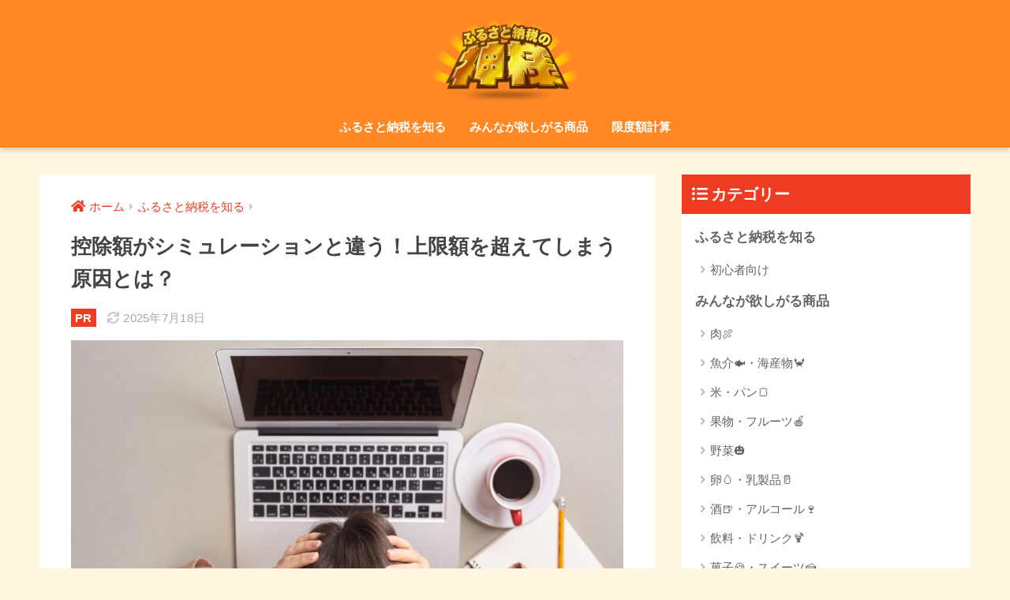

--- FILE ---
content_type: text/html; charset=UTF-8
request_url: https://furusato.rbbtoday.com/simulator-sippai-koujo-kaisetsu/
body_size: 28532
content:
<!doctype html>
<html lang="ja">
<head>
  <meta charset="utf-8">
  <meta http-equiv="X-UA-Compatible" content="IE=edge">
  <meta name="HandheldFriendly" content="True">
  <meta name="MobileOptimized" content="320">
  <meta name="viewport" content="width=device-width, initial-scale=1, viewport-fit=cover"/>
  <meta name="msapplication-TileColor" content="#ed3c22">
  <meta name="theme-color" content="#ed3c22">
  <link rel="pingback" href="https://furusato.rbbtoday.com/xmlrpc.php">
  <meta name='robots' content='index, follow, max-image-preview:large, max-snippet:-1, max-video-preview:-1' />

	<!-- This site is optimized with the Yoast SEO plugin v24.9 - https://yoast.com/wordpress/plugins/seo/ -->
	<link media="all" href="https://furusato.rbbtoday.com/wp-content/cache/autoptimize/css/autoptimize_5d72907f890df856426e7c8f23c16cf9.css" rel="stylesheet"><title>控除額がシミュレーションと違う！上限額を超えてしまう原因とは？ - ふるさと納税の神様</title>
	<link rel="canonical" href="https://furusato.rbbtoday.com/simulator-sippai-koujo-kaisetsu/" />
	<meta property="og:locale" content="ja_JP" />
	<meta property="og:type" content="article" />
	<meta property="og:title" content="控除額がシミュレーションと違う！上限額を超えてしまう原因とは？ - ふるさと納税の神様" />
	<meta property="og:description" content="「ふるさと納税を限度額ギリギリまで使うためにちゃんとシミュレーションしたのに控除額が少ない…」と落胆している人はいませんか？ それは寄付限度額を超えて寄付をしたことで自己負担金が増えてしまったためです。このような場合には" />
	<meta property="og:url" content="https://furusato.rbbtoday.com/simulator-sippai-koujo-kaisetsu/" />
	<meta property="og:site_name" content="ふるさと納税の神様" />
	<meta property="article:published_time" content="2019-09-05T08:48:29+00:00" />
	<meta property="article:modified_time" content="2025-07-18T05:51:00+00:00" />
	<meta property="og:image" content="https://furusato.rbbtoday.com/wp-content/uploads/2019/09/2019-09-1b971d76e9fda065f40850789b0724fa_m.jpg" />
	<meta property="og:image:width" content="1920" />
	<meta property="og:image:height" content="1380" />
	<meta property="og:image:type" content="image/jpeg" />
	<meta name="author" content="ふるさと納税の神様編集部" />
	<meta name="twitter:card" content="summary_large_image" />
	<meta name="twitter:label1" content="執筆者" />
	<meta name="twitter:data1" content="ふるさと納税の神様編集部" />
	<meta name="twitter:label2" content="推定読み取り時間" />
	<meta name="twitter:data2" content="17分" />
	<script type="application/ld+json" class="yoast-schema-graph">{"@context":"https://schema.org","@graph":[{"@type":"WebPage","@id":"https://furusato.rbbtoday.com/simulator-sippai-koujo-kaisetsu/","url":"https://furusato.rbbtoday.com/simulator-sippai-koujo-kaisetsu/","name":"控除額がシミュレーションと違う！上限額を超えてしまう原因とは？ - ふるさと納税の神様","isPartOf":{"@id":"https://furusato.rbbtoday.com/#website"},"primaryImageOfPage":{"@id":"https://furusato.rbbtoday.com/simulator-sippai-koujo-kaisetsu/#primaryimage"},"image":{"@id":"https://furusato.rbbtoday.com/simulator-sippai-koujo-kaisetsu/#primaryimage"},"thumbnailUrl":"https://furusato.rbbtoday.com/wp-content/uploads/2019/09/2019-09-1b971d76e9fda065f40850789b0724fa_m.jpg","datePublished":"2019-09-05T08:48:29+00:00","dateModified":"2025-07-18T05:51:00+00:00","author":{"@id":"https://furusato.rbbtoday.com/#/schema/person/01fe6fc63be1e99a6f30f7023755c55e"},"breadcrumb":{"@id":"https://furusato.rbbtoday.com/simulator-sippai-koujo-kaisetsu/#breadcrumb"},"inLanguage":"ja","potentialAction":[{"@type":"ReadAction","target":["https://furusato.rbbtoday.com/simulator-sippai-koujo-kaisetsu/"]}]},{"@type":"ImageObject","inLanguage":"ja","@id":"https://furusato.rbbtoday.com/simulator-sippai-koujo-kaisetsu/#primaryimage","url":"https://furusato.rbbtoday.com/wp-content/uploads/2019/09/2019-09-1b971d76e9fda065f40850789b0724fa_m.jpg","contentUrl":"https://furusato.rbbtoday.com/wp-content/uploads/2019/09/2019-09-1b971d76e9fda065f40850789b0724fa_m.jpg","width":1920,"height":1380},{"@type":"BreadcrumbList","@id":"https://furusato.rbbtoday.com/simulator-sippai-koujo-kaisetsu/#breadcrumb","itemListElement":[{"@type":"ListItem","position":1,"name":"ホーム","item":"https://furusato.rbbtoday.com/"},{"@type":"ListItem","position":2,"name":"控除額がシミュレーションと違う！上限額を超えてしまう原因とは？"}]},{"@type":"WebSite","@id":"https://furusato.rbbtoday.com/#website","url":"https://furusato.rbbtoday.com/","name":"ふるさと納税の神様","description":"ふるさと納税の神様が選びぬいたイチオシ返礼品のみを厳選紹介。カテゴリと寄附金額による絞り込みで検索できます。初心者向けのわかりやすい解説もあります！","potentialAction":[{"@type":"SearchAction","target":{"@type":"EntryPoint","urlTemplate":"https://furusato.rbbtoday.com/?s={search_term_string}"},"query-input":{"@type":"PropertyValueSpecification","valueRequired":true,"valueName":"search_term_string"}}],"inLanguage":"ja"},{"@type":"Person","@id":"https://furusato.rbbtoday.com/#/schema/person/01fe6fc63be1e99a6f30f7023755c55e","name":"ふるさと納税の神様編集部","image":{"@type":"ImageObject","inLanguage":"ja","@id":"https://furusato.rbbtoday.com/#/schema/person/image/","url":"https://secure.gravatar.com/avatar/8cd3515a9c65683c3e751367bfaba9888624ec1446f4c72e7a127a889f45356b?s=96&d=mm&r=g","contentUrl":"https://secure.gravatar.com/avatar/8cd3515a9c65683c3e751367bfaba9888624ec1446f4c72e7a127a889f45356b?s=96&d=mm&r=g","caption":"ふるさと納税の神様編集部"},"url":"https://furusato.rbbtoday.com/author/furukami-editors/"}]}</script>
	<!-- / Yoast SEO plugin. -->


<link rel='dns-prefetch' href='//fonts.googleapis.com' />
<link rel='dns-prefetch' href='//use.fontawesome.com' />
<link rel="alternate" type="application/rss+xml" title="ふるさと納税の神様 &raquo; フィード" href="https://furusato.rbbtoday.com/feed/" />
<link rel="alternate" type="application/rss+xml" title="ふるさと納税の神様 &raquo; コメントフィード" href="https://furusato.rbbtoday.com/comments/feed/" />
<script type="text/javascript" id="wpp-js" src="https://furusato.rbbtoday.com/wp-content/plugins/wordpress-popular-posts/assets/js/wpp.min.js?ver=7.2.0" data-sampling="1" data-sampling-rate="10" data-api-url="https://furusato.rbbtoday.com/wp-json/wordpress-popular-posts" data-post-id="195" data-token="65615ec28f" data-lang="0" data-debug="0"></script>
<link rel="alternate" title="oEmbed (JSON)" type="application/json+oembed" href="https://furusato.rbbtoday.com/wp-json/oembed/1.0/embed?url=https%3A%2F%2Ffurusato.rbbtoday.com%2Fsimulator-sippai-koujo-kaisetsu%2F" />
<link rel="alternate" title="oEmbed (XML)" type="text/xml+oembed" href="https://furusato.rbbtoday.com/wp-json/oembed/1.0/embed?url=https%3A%2F%2Ffurusato.rbbtoday.com%2Fsimulator-sippai-koujo-kaisetsu%2F&#038;format=xml" />



<link rel='stylesheet' id='sng-googlefonts-css' href='https://fonts.googleapis.com/css?family=Quicksand%3A500%2C700&#038;display=swap' type='text/css' media='all' />
<link rel='stylesheet' id='sng-fontawesome-css' href='https://use.fontawesome.com/releases/v5.11.2/css/all.css' type='text/css' media='all' />










<link rel='stylesheet' id='a3a3_lazy_load-css' href='//furusato.rbbtoday.com/wp-content/uploads/sass/a3_lazy_load.min.css' type='text/css' media='all' />




<script type="text/javascript" src="https://furusato.rbbtoday.com/wp-includes/js/jquery/jquery.min.js?ver=3.7.1" id="jquery-core-js"></script>
<script type="text/javascript" src="https://furusato.rbbtoday.com/wp-includes/js/jquery/jquery-migrate.min.js?ver=3.4.1" id="jquery-migrate-js"></script>
<link rel="https://api.w.org/" href="https://furusato.rbbtoday.com/wp-json/" /><link rel="alternate" title="JSON" type="application/json" href="https://furusato.rbbtoday.com/wp-json/wp/v2/posts/195" /><link rel="EditURI" type="application/rsd+xml" title="RSD" href="https://furusato.rbbtoday.com/xmlrpc.php?rsd" />
<link rel='shortlink' href='https://furusato.rbbtoday.com/?p=195' />
            
            
  <!-- Global site tag (gtag.js) - Google Analytics -->
  <script async src="https://www.googletagmanager.com/gtag/js?id=G-0P64YZXTHS"></script>
  <script>
    window.dataLayer = window.dataLayer || [];
    function gtag(){dataLayer.push(arguments);}
    gtag('js', new Date());
  
    gtag('config', 'G-0P64YZXTHS', {
      'media_platform': 'responsive',
      'category':       'furusatonouzei-siru',
      'sub_category':   '_none_'
    });

    //gtag('config', 'UA-146884575-1', {
    //  'custom_map': {
    //    'dimension1': 'category',
    //    'dimension2': 'sub_category'
    //  },
    //  'category':     'furusatonouzei-siru',
    //  'sub_category': '_none_'
    //});

    </script>
<meta property="og:title" content="控除額がシミュレーションと違う！上限額を超えてしまう原因とは？" />
<meta property="og:description" content="「ふるさと納税を限度額ギリギリまで使うためにちゃんとシミュレーションしたのに控除額が少ない…」と落胆している人はいませんか？ それは寄付限度額を超えて寄付をしたことで自己負担金が増えてしまったためです。このような場合には" />
<meta property="og:type" content="article" />
<meta property="og:url" content="https://furusato.rbbtoday.com/simulator-sippai-koujo-kaisetsu/" />
<meta property="og:image" content="https://furusato.rbbtoday.com/wp-content/uploads/2019/09/2019-09-1b971d76e9fda065f40850789b0724fa_m-1024x736.jpg" />
<meta name="thumbnail" content="https://furusato.rbbtoday.com/wp-content/uploads/2019/09/2019-09-1b971d76e9fda065f40850789b0724fa_m-1024x736.jpg" />
<meta property="og:site_name" content="ふるさと納税の神様" />
<meta name="twitter:card" content="summary_large_image" />
<script>window.$ = jQuery.noConflict();</script>
<link rel="shortcut icon" href="/wp-content/uploads/2019/10/2019-10-favicon.ico">
			
		</head>
<body class="wp-singular post-template-default single single-post postid-195 single-format-standard custom-background wp-theme-sango-theme wp-child-theme-sango-theme-child fa5">
    <div id="container">
    <header class="header header--center">
            <div id="inner-header" class="wrap cf">
    <div id="logo" class="header-logo h1 dfont">
    <a href="https://furusato.rbbtoday.com" class="header-logo__link">
              <img src="https://furusato.rbbtoday.com/wp-content/uploads/2019/09/2019-09-logo_furukami.png" alt="ふるさと納税の神様" width="" height="" class="header-logo__img">
                </a>
  </div>
  <div class="header-search">
      <label class="header-search__open" for="header-search-input"><i class="fas fa-search" aria-hidden="true"></i></label>
    <input type="checkbox" class="header-search__input" id="header-search-input" onclick="document.querySelector('.header-search__modal .searchform__input').focus()">
  <label class="header-search__close" for="header-search-input"></label>
  <div class="header-search__modal">
    <form role="search" method="get" class="searchform" action="https://furusato.rbbtoday.com/">
  <div>
    <input type="search" class="searchform__input" name="s" value="" placeholder="検索" />
    <button type="submit" class="searchform__submit" aria-label="検索"><i class="fas fa-search" aria-hidden="true"></i></button>
  </div>
</form>  </div>
</div>  <nav class="desktop-nav clearfix"><ul id="menu-%e3%83%98%e3%83%83%e3%83%80%e3%83%bc%e3%83%a1%e3%83%8b%e3%83%a5%e3%83%bc" class="menu"><li id="menu-item-161" class="menu-item menu-item-type-taxonomy menu-item-object-category current-post-ancestor current-menu-parent current-post-parent menu-item-161"><a href="https://furusato.rbbtoday.com/category/furusatonouzei-siru/">ふるさと納税を知る</a></li>
<li id="menu-item-126" class="menu-item menu-item-type-taxonomy menu-item-object-category menu-item-126"><a href="https://furusato.rbbtoday.com/category/minnaga-hoshigaru-shohin/">みんなが欲しがる商品</a></li>
<li id="menu-item-127" class="menu-item menu-item-type-custom menu-item-object-custom menu-item-127"><a href="https://hb.afl.rakuten.co.jp/hgc/0fe7f1a1.e609a61d.0fe7f1a2.dff41395/?pc=https%3A%2F%2Ffurusato-nouzei.event.rakuten.co.jp%2Fmypage%2Fdeduction-details%2F&#038;link_type=hybrid_url&#038;ut=eyJwYWdlIjoidXJsIiwidHlwZSI6Imh5YnJpZF91cmwiLCJjb2wiOjF9">限度額計算</a></li>
</ul></nav></div>
    </header>
      <div id="content">
    <div id="inner-content" class="wrap cf">
      <main id="main" class="m-all t-2of3 d-5of7 cf">
                  <article id="entry" class="cf post-195 post type-post status-publish format-standard has-post-thumbnail category-furusatonouzei-siru">
            <header class="article-header entry-header">
  <nav id="breadcrumb" class="breadcrumb"><ul itemscope itemtype="http://schema.org/BreadcrumbList"><li itemprop="itemListElement" itemscope itemtype="http://schema.org/ListItem"><a href="https://furusato.rbbtoday.com" itemprop="item"><span itemprop="name">ホーム</span></a><meta itemprop="position" content="1" /></li><li itemprop="itemListElement" itemscope itemtype="http://schema.org/ListItem"><a href="https://furusato.rbbtoday.com/category/furusatonouzei-siru/" itemprop="item"><span itemprop="name">ふるさと納税を知る</span></a><meta itemprop="position" content="2" /></li></ul></nav>  <h1 class="entry-title single-title">控除額がシミュレーションと違う！上限額を超えてしまう原因とは？</h1>
  <div class="entry-meta vcard">
    <time class="updated entry-time" itemprop="dateModified" datetime="2025-07-18">2025年7月18日</time>  </div>
      <p class="post-thumbnail"><img width="940" height="676" src="https://furusato.rbbtoday.com/wp-content/uploads/2019/09/2019-09-1b971d76e9fda065f40850789b0724fa_m-940x676.jpg" class="attachment-thumb-940 size-thumb-940 wp-post-image" alt="" decoding="async" fetchpriority="high" srcset="https://furusato.rbbtoday.com/wp-content/uploads/2019/09/2019-09-1b971d76e9fda065f40850789b0724fa_m-940x676.jpg 940w, https://furusato.rbbtoday.com/wp-content/uploads/2019/09/2019-09-1b971d76e9fda065f40850789b0724fa_m-300x216.jpg 300w, https://furusato.rbbtoday.com/wp-content/uploads/2019/09/2019-09-1b971d76e9fda065f40850789b0724fa_m-768x552.jpg 768w, https://furusato.rbbtoday.com/wp-content/uploads/2019/09/2019-09-1b971d76e9fda065f40850789b0724fa_m-1024x736.jpg 1024w, https://furusato.rbbtoday.com/wp-content/uploads/2019/09/2019-09-1b971d76e9fda065f40850789b0724fa_m.jpg 1920w" sizes="(max-width: 940px) 100vw, 940px" /></p>
      </header>
<section class="entry-content cf">
  <div class="sponsored"><!--
<div style="background-color:#ed3c22;text-align:center;" class="sgb-box-simple__title">おすすめ特集</div>
<div class="sgb-box-simple__body" style="border-color:#ed3c22;padding:0;">
	<ul class="p-list top-pickup">
		<li class="seasonable">
			<a href="https://furunavi.jp/c/support_202402">
				<img class="lazy lazy-hidden" decoding="async" src="//furusato.rbbtoday.com/wp-content/plugins/a3-lazy-load/assets/images/lazy_placeholder.gif" data-lazy-type="image" data-src="https://cf.furunavi.jp/content/contents/support_202402/images/main_sp.jpg"><noscript><img decoding="async" src="https://cf.furunavi.jp/content/contents/support_202402/images/main_sp.jpg"></noscript>
			</a>
		</li>
		<li class="seasonable">
			<a href="https://event.rakuten.co.jp/furusato/special/affordable/">
				<img class="lazy lazy-hidden" decoding="async" src="//furusato.rbbtoday.com/wp-content/plugins/a3-lazy-load/assets/images/lazy_placeholder.gif" data-lazy-type="image" data-src="https://r.r10s.jp/evt/event/furusato/_pc/img/special/2022/220220824_item_affordable_200x200b.gif"><noscript><img decoding="async" src="https://r.r10s.jp/evt/event/furusato/_pc/img/special/2022/220220824_item_affordable_200x200b.gif"></noscript>
			</a>
		</li>
		<li class="seasonable">
			<a href="https://hb.afl.rakuten.co.jp/hgc/0fe7f1a1.e609a61d.0fe7f1a2.dff41395/?pc=https%3A%2F%2Ffurusato-nouzei.event.rakuten.co.jp%2Fmypage%2Fdisaster-donation%3Fpage-id%3D20240717&link_type=hybrid_url&ut=eyJwYWdlIjoidXJsIiwidHlwZSI6Imh5YnJpZF91cmwiLCJjb2wiOjF9">
				<img class="lazy lazy-hidden" decoding="async" src="//furusato.rbbtoday.com/wp-content/plugins/a3-lazy-load/assets/images/lazy_placeholder.gif" data-lazy-type="image" data-src="https://r.r10s.jp/evt/event/furusato/notice/img/202407/20240716_furusato_saigai_950x360.png"><noscript><img decoding="async" src="https://r.r10s.jp/evt/event/furusato/notice/img/202407/20240716_furusato_saigai_950x360.png"></noscript>
			</a>
		</li>
		<li class="seasonable">
			<a href="https://furunavi.jp/c/feature_work_out">
				<img class="lazy lazy-hidden" decoding="async" src="//furusato.rbbtoday.com/wp-content/plugins/a3-lazy-load/assets/images/lazy_placeholder.gif" data-lazy-type="image" data-src="https://cf.furunavi.jp/content/contents/feature/work_out/images/main_sp.jpg?202311101200"><noscript><img decoding="async" src="https://cf.furunavi.jp/content/contents/feature/work_out/images/main_sp.jpg?202311101200"></noscript>
			</a>
		</li>
	</ul>
</div>
--></div>
<p>「ふるさと納税を限度額ギリギリまで使うためにちゃんとシミュレーションしたのに控除額が少ない…」と落胆している人はいませんか？</p>



<p>それは寄付限度額を超えて寄付をしたことで自己負担金が増えてしまったためです。このような場合には、ふるさと納税のメリットを十分に活かせていないことになります。</p>



<p>きちんと寄付限度額をシミュレーションしたのに超過してしまうのにはなぜなのでしょうか？</p>



<p>今回は限度額シミュレーションと実際の控除額が違う原因や限度額シミュレーションの落とし穴についてご紹介いたします。</p>



<div id="ez-toc-container" class="ez-toc-v2_0_80 counter-hierarchy ez-toc-counter ez-toc-grey ez-toc-container-direction">
<p class="ez-toc-title" style="cursor:inherit">目次</p>
<label for="ez-toc-cssicon-toggle-item-696ea46a89c32" class="ez-toc-cssicon-toggle-label"><span class=""><span class="eztoc-hide" style="display:none;">Toggle</span><span class="ez-toc-icon-toggle-span"><svg style="fill: #999;color:#999" xmlns="http://www.w3.org/2000/svg" class="list-377408" width="20px" height="20px" viewBox="0 0 24 24" fill="none"><path d="M6 6H4v2h2V6zm14 0H8v2h12V6zM4 11h2v2H4v-2zm16 0H8v2h12v-2zM4 16h2v2H4v-2zm16 0H8v2h12v-2z" fill="currentColor"></path></svg><svg style="fill: #999;color:#999" class="arrow-unsorted-368013" xmlns="http://www.w3.org/2000/svg" width="10px" height="10px" viewBox="0 0 24 24" version="1.2" baseProfile="tiny"><path d="M18.2 9.3l-6.2-6.3-6.2 6.3c-.2.2-.3.4-.3.7s.1.5.3.7c.2.2.4.3.7.3h11c.3 0 .5-.1.7-.3.2-.2.3-.5.3-.7s-.1-.5-.3-.7zM5.8 14.7l6.2 6.3 6.2-6.3c.2-.2.3-.5.3-.7s-.1-.5-.3-.7c-.2-.2-.4-.3-.7-.3h-11c-.3 0-.5.1-.7.3-.2.2-.3.5-.3.7s.1.5.3.7z"/></svg></span></span></label><input type="checkbox"  id="ez-toc-cssicon-toggle-item-696ea46a89c32"  aria-label="Toggle" /><nav><ul class='ez-toc-list ez-toc-list-level-1 ' ><li class='ez-toc-page-1 ez-toc-heading-level-2'><a class="ez-toc-link ez-toc-heading-1" href="#%E3%82%B7%E3%83%9F%E3%83%A5%E3%83%AC%E3%83%BC%E3%82%B7%E3%83%A7%E3%83%B3%E3%81%97%E3%81%9F%E3%81%AE%E3%81%AB%E4%B8%8A%E9%99%90%E9%A1%8D%E3%82%92%E8%B6%85%E3%81%88%E3%81%A6%E3%81%97%E3%81%BE%E3%81%86%E5%8E%9F%E5%9B%A0%E3%81%AF%EF%BC%9F" >シミュレーションしたのに上限額を超えてしまう原因は？</a><ul class='ez-toc-list-level-3' ><li class='ez-toc-heading-level-3'><a class="ez-toc-link ez-toc-heading-2" href="#%E3%80%90%E5%85%A5%E5%8A%9B%E3%83%9F%E3%82%B9%E3%80%91%E7%B5%A6%E4%B8%8E%E5%8F%8E%E5%85%A5%E3%82%92%E9%96%93%E9%81%95%E3%81%A3%E3%81%A6%E5%85%A5%E5%8A%9B%E3%81%97%E3%81%A6%E3%81%84%E3%82%8B" >【入力ミス】給与収入を間違って入力している</a></li><li class='ez-toc-page-1 ez-toc-heading-level-3'><a class="ez-toc-link ez-toc-heading-3" href="#%E3%80%90%E6%89%80%E5%BE%97%E5%A4%89%E5%8B%95%E3%80%91%E5%89%8D%E5%B9%B4%E3%81%AE%E6%89%80%E5%BE%97%E3%81%A7%E3%82%B7%E3%83%9F%E3%83%A5%E3%83%AC%E3%83%BC%E3%82%B7%E3%83%A7%E3%83%B3%E3%82%92%E3%81%97%E3%81%A6%E3%81%84%E3%82%8B" >【所得変動】前年の所得でシミュレーションをしている</a></li><li class='ez-toc-page-1 ez-toc-heading-level-3'><a class="ez-toc-link ez-toc-heading-4" href="#%E3%80%90%E6%89%B6%E9%A4%8A%E5%AE%B6%E6%97%8F%E3%81%AE%E5%A2%97%E6%B8%9B%E3%80%9116%EF%BD%9E22%E6%AD%B3%E3%81%BE%E3%81%A7%E3%81%AE%E6%89%B6%E9%A4%8A%E4%BA%BA%E6%95%B0%E3%81%8C%E5%A4%89%E3%82%8F%E3%81%A3%E3%81%9F" >【扶養家族の増減】16～22歳までの扶養人数が変わった</a></li><li class='ez-toc-page-1 ez-toc-heading-level-3'><a class="ez-toc-link ez-toc-heading-5" href="#%E3%80%90%E6%8E%A7%E9%99%A4%E3%81%AE%E4%BD%B5%E7%94%A8%E3%80%91%E4%BB%96%E6%8E%A7%E9%99%A4%E3%81%AE%E5%85%A5%E5%8A%9B%E6%BC%8F%E3%82%8C%E3%83%BB%E9%9D%9E%E5%AF%BE%E5%BF%9C%E3%81%AE%E3%82%B7%E3%83%9F%E3%83%A5%E3%83%AC%E3%83%BC%E3%82%BF%E3%81%AE%E4%BD%BF%E7%94%A8" >【控除の併用】他控除の入力漏れ・非対応のシミュレータの使用</a></li><li class='ez-toc-page-1 ez-toc-heading-level-3'><a class="ez-toc-link ez-toc-heading-6" href="#%E3%80%90%E9%9D%9E%E8%AA%B2%E7%A8%8E%E6%89%80%E5%BE%97%E3%80%91%E7%94%A3%E4%BC%91%E4%B8%AD%E3%83%BB%E8%82%B2%E4%BC%91%E4%B8%AD%E3%81%AE%E6%89%8B%E5%BD%93%E3%81%A6%E3%81%AA%E3%81%A9%E3%82%92%E5%8F%8E%E5%85%A5%E3%81%AB%E5%90%AB%E3%82%81%E3%81%9F" >【非課税所得】産休中・育休中の手当てなどを収入に含めた</a></li><li class='ez-toc-page-1 ez-toc-heading-level-3'><a class="ez-toc-link ez-toc-heading-7" href="#%E3%80%90%E9%9B%91%E6%89%80%E5%BE%97%E3%80%91%E5%89%AF%E5%8F%8E%E5%85%A5%E3%82%92%E5%90%AB%E3%82%81%E3%81%9A%E3%81%AB%E3%82%B7%E3%83%9F%E3%83%A5%E3%83%AC%E3%83%BC%E3%82%B7%E3%83%A7%E3%83%B3%E3%81%97%E3%81%A6%E3%81%84%E3%82%8B" >【雑所得】副収入を含めずにシミュレーションしている</a></li><li class='ez-toc-page-1 ez-toc-heading-level-3'><a class="ez-toc-link ez-toc-heading-8" href="#%E3%80%90%E6%89%80%E5%BE%97%E6%8E%A7%E9%99%A4%E3%80%91iDeCo%E3%81%A8%E3%81%B5%E3%82%8B%E3%81%95%E3%81%A8%E7%B4%8D%E7%A8%8E%E3%82%92%E4%BD%B5%E7%94%A8%E3%81%97%E3%81%A6%E3%81%84%E3%82%8B" >【所得控除】iDeCoとふるさと納税を併用している</a></li></ul></li><li class='ez-toc-page-1 ez-toc-heading-level-2'><a class="ez-toc-link ez-toc-heading-9" href="#%E3%82%B7%E3%83%9F%E3%83%A5%E3%83%AC%E3%83%BC%E3%82%B7%E3%83%A7%E3%83%B3%E3%81%AB%E3%81%AF%E8%90%BD%E3%81%A8%E3%81%97%E7%A9%B4%E3%82%82%EF%BC%81%E7%AE%97%E5%87%BA%E9%A1%8D%E3%81%AF100%EF%BC%85%E6%AD%A3%E7%A2%BA%E3%81%A7%E3%81%AF%E3%81%AA%E3%81%84" >シミュレーションには落とし穴も！算出額は100％正確ではない</a><ul class='ez-toc-list-level-3' ><li class='ez-toc-heading-level-3'><a class="ez-toc-link ez-toc-heading-10" href="#%E3%82%B7%E3%83%9F%E3%83%A5%E3%83%AC%E3%83%BC%E3%82%BF%E3%83%BC%E3%81%AB%E3%82%88%E3%81%A3%E3%81%A6%E6%8E%A7%E9%99%A4%E9%99%90%E5%BA%A6%E9%A1%8D%E3%81%8C%E9%81%95%E3%81%86" >シミュレーターによって控除限度額が違う</a></li><li class='ez-toc-page-1 ez-toc-heading-level-3'><a class="ez-toc-link ez-toc-heading-11" href="#%E8%A9%B3%E7%B4%B0%E3%82%B7%E3%83%9F%E3%83%A5%E3%83%AC%E3%83%BC%E3%82%B7%E3%83%A7%E3%83%B3%E3%81%A7%E6%AD%A3%E7%A2%BA%E3%81%AA%E6%95%B0%E5%80%A4%E3%82%92%E7%AE%97%E5%87%BA%E3%81%97%E3%82%88%E3%81%86" >詳細シミュレーションで正確な数値を算出しよう</a></li><li class='ez-toc-page-1 ez-toc-heading-level-3'><a class="ez-toc-link ez-toc-heading-12" href="#%E3%82%B7%E3%83%9F%E3%83%A5%E3%83%AC%E3%83%BC%E3%82%B7%E3%83%A7%E3%83%B3%E3%81%AE%E6%8E%A7%E9%99%A4%E9%A1%8D%E3%81%AF%E3%81%82%E3%81%8F%E3%81%BE%E3%81%A7%E7%9B%AE%E5%AE%89" >シミュレーションの控除額はあくまで目安</a></li><li class='ez-toc-page-1 ez-toc-heading-level-3'><a class="ez-toc-link ez-toc-heading-13" href="#%E6%8E%A7%E9%99%A4%E4%B8%8A%E9%99%90%E9%A1%8D%E3%82%92%E8%B6%85%E3%81%88%E3%81%A6%E5%AF%84%E4%BB%98%E3%81%97%E3%81%9F%E5%A0%B4%E5%90%88%E3%81%AF%E3%81%A9%E3%81%86%E3%81%AA%E3%82%8B%EF%BC%9F" >控除上限額を超えて寄付した場合はどうなる？</a></li></ul></li><li class='ez-toc-page-1 ez-toc-heading-level-2'><a class="ez-toc-link ez-toc-heading-14" href="#%E8%87%AA%E5%88%86%E3%81%A7%E6%AD%A3%E7%A2%BA%E3%81%AA%E5%AF%84%E4%BB%98%E4%B8%8A%E9%99%90%E9%A1%8D%E3%82%92%E8%A8%88%E7%AE%97%E3%81%97%E3%81%A6%E3%81%BF%E3%82%88%E3%81%86%EF%BC%81" >自分で正確な寄付上限額を計算してみよう！</a><ul class='ez-toc-list-level-3' ><li class='ez-toc-heading-level-3'><a class="ez-toc-link ez-toc-heading-15" href="#%E3%80%88%E5%B9%B4%E5%8F%8E400%E4%B8%87%E5%86%86%E3%81%AE%E7%8B%AC%E8%BA%AB%E8%80%85%E3%81%8C%E3%80%81%E5%B9%B4%E9%96%9343000%E5%86%86%E3%81%B5%E3%82%8B%E3%81%95%E3%81%A8%E7%B4%8D%E7%A8%8E%E3%82%92%E3%81%97%E3%81%9F%E5%A0%B4%E5%90%88%E3%80%89%E3%81%AE%E3%82%B7%E3%83%9F%E3%83%A5%E3%83%AC%E3%83%BC%E3%82%B7%E3%83%A7%E3%83%B3" >〈年収400万円の独身者が、年間43,000円ふるさと納税をした場合〉のシミュレーション</a><ul class='ez-toc-list-level-4' ><li class='ez-toc-heading-level-4'><a class="ez-toc-link ez-toc-heading-16" href="#%E6%89%80%E5%BE%97%E7%A8%8E%E6%8E%A7%E9%99%A4%E9%A1%8D" >所得税控除額</a></li><li class='ez-toc-page-1 ez-toc-heading-level-4'><a class="ez-toc-link ez-toc-heading-17" href="#%E4%BD%8F%E6%B0%91%E7%A8%8E%E6%8E%A7%E9%99%A4%E9%A1%8D%EF%BC%88%E5%9F%BA%E6%9C%AC%E5%88%86%EF%BC%89" >住民税控除額（基本分）</a></li><li class='ez-toc-page-1 ez-toc-heading-level-4'><a class="ez-toc-link ez-toc-heading-18" href="#%E4%BD%8F%E6%B0%91%E7%A8%8E%E6%8E%A7%E9%99%A4%E9%A1%8D%EF%BC%88%E7%89%B9%E4%BE%8B%E5%88%86%EF%BC%89" >住民税控除額（特例分）</a></li><li class='ez-toc-page-1 ez-toc-heading-level-4'><a class="ez-toc-link ez-toc-heading-19" href="#3%E3%81%A4%E3%81%99%E3%81%B9%E3%81%A6%E3%81%AE%E6%8E%A7%E9%99%A4%E9%A1%8D%E3%82%92%E5%90%88%E3%82%8F%E3%81%9B%E3%82%8B%E3%81%A8%E2%80%A6" >3つすべての控除額を合わせると…</a></li></ul></li><li class='ez-toc-page-1 ez-toc-heading-level-3'><a class="ez-toc-link ez-toc-heading-20" href="#%E8%A4%87%E9%9B%91%E3%81%AA%E8%A8%88%E7%AE%97%E3%81%AF%E3%82%B7%E3%83%9F%E3%83%A5%E3%83%AC%E3%83%BC%E3%82%BF%E3%81%A7" >複雑な計算はシミュレータで</a></li></ul></li><li class='ez-toc-page-1 ez-toc-heading-level-2'><a class="ez-toc-link ez-toc-heading-21" href="#%E3%81%B5%E3%82%8B%E3%81%95%E3%81%A8%E7%B4%8D%E7%A8%8E%E3%81%AE%E5%AF%84%E4%BB%98%E9%87%91%E6%8E%A7%E9%99%A4%E3%81%AE%E3%81%9F%E3%82%81%E3%81%AE%E6%89%8B%E7%B6%9A%E3%81%8D%E3%81%A8%E3%81%AF%EF%BC%9F" >ふるさと納税の寄付金控除のための手続きとは？</a><ul class='ez-toc-list-level-3' ><li class='ez-toc-heading-level-3'><a class="ez-toc-link ez-toc-heading-22" href="#%E7%A2%BA%E5%AE%9A%E7%94%B3%E5%91%8A%E3%81%A7%E6%8E%A7%E9%99%A4%E3%82%92%E5%8F%97%E3%81%91%E3%82%8B%E5%A0%B4%E5%90%88" >確定申告で控除を受ける場合</a></li><li class='ez-toc-page-1 ez-toc-heading-level-3'><a class="ez-toc-link ez-toc-heading-23" href="#%E3%83%AF%E3%83%B3%E3%82%B9%E3%83%88%E3%83%83%E3%83%97%E7%89%B9%E4%BE%8B%E5%88%B6%E5%BA%A6%E3%81%A7%E6%8E%A7%E9%99%A4%E3%82%92%E5%8F%97%E3%81%91%E3%82%8B%E5%A0%B4%E5%90%88" >ワンストップ特例制度で控除を受ける場合</a></li></ul></li><li class='ez-toc-page-1 ez-toc-heading-level-2'><a class="ez-toc-link ez-toc-heading-24" href="#%E3%81%B5%E3%82%8B%E3%81%95%E3%81%A8%E7%B4%8D%E7%A8%8E%E3%81%AE%E6%8E%A7%E9%99%A4%E9%A1%8D%E3%82%92%E7%A2%BA%E8%AA%8D%E3%81%99%E3%82%8B%E6%96%B9%E6%B3%95%E3%81%AF%EF%BC%9F" >ふるさと納税の控除額を確認する方法は？</a></li><li class='ez-toc-page-1 ez-toc-heading-level-2'><a class="ez-toc-link ez-toc-heading-25" href="#%E3%81%BE%E3%81%A8%E3%82%81" >まとめ</a></li></ul></nav></div>
<h2 class="wp-block-heading" id="i-0"><span class="ez-toc-section" id="%E3%82%B7%E3%83%9F%E3%83%A5%E3%83%AC%E3%83%BC%E3%82%B7%E3%83%A7%E3%83%B3%E3%81%97%E3%81%9F%E3%81%AE%E3%81%AB%E4%B8%8A%E9%99%90%E9%A1%8D%E3%82%92%E8%B6%85%E3%81%88%E3%81%A6%E3%81%97%E3%81%BE%E3%81%86%E5%8E%9F%E5%9B%A0%E3%81%AF%EF%BC%9F"></span><strong>シミュレーションしたのに上限額を超えてしまう原因は？</strong><span class="ez-toc-section-end"></span></h2>



<p>ふるさと納税で寄付した金額は「寄付金控除」として税金から差し引かれます。これがふるさと納税の基本的な仕組みです。</p>



<p>ふるさと納税で寄付金控除が適用される税金は住民税と所得税です。寄付をした年の所得税と、寄付をした翌年の住民税から寄付金額が控除されます。</p>



<figure class="wp-block-image size-large"><img decoding="async" width="1704" height="642" src="//furusato.rbbtoday.com/wp-content/plugins/a3-lazy-load/assets/images/lazy_placeholder.gif" data-lazy-type="image" data-src="https://furusato.rbbtoday.com/wp-content/uploads/2023/07/d3c3b18c0b812038384e8b3ca115a3ab.jpg" alt="ふるさと納税の控除額の計算方法" class="lazy lazy-hidden wp-image-2357" srcset="" data-srcset="https://furusato.rbbtoday.com/wp-content/uploads/2023/07/d3c3b18c0b812038384e8b3ca115a3ab.jpg 1704w, https://furusato.rbbtoday.com/wp-content/uploads/2023/07/d3c3b18c0b812038384e8b3ca115a3ab-300x113.jpg 300w, https://furusato.rbbtoday.com/wp-content/uploads/2023/07/d3c3b18c0b812038384e8b3ca115a3ab-1024x386.jpg 1024w, https://furusato.rbbtoday.com/wp-content/uploads/2023/07/d3c3b18c0b812038384e8b3ca115a3ab-768x289.jpg 768w, https://furusato.rbbtoday.com/wp-content/uploads/2023/07/d3c3b18c0b812038384e8b3ca115a3ab-1536x579.jpg 1536w, https://furusato.rbbtoday.com/wp-content/uploads/2023/07/d3c3b18c0b812038384e8b3ca115a3ab-940x354.jpg 940w" sizes="(max-width: 1704px) 100vw, 1704px" /><noscript><img decoding="async" width="1704" height="642" src="https://furusato.rbbtoday.com/wp-content/uploads/2023/07/d3c3b18c0b812038384e8b3ca115a3ab.jpg" alt="ふるさと納税の控除額の計算方法" class="wp-image-2357" srcset="https://furusato.rbbtoday.com/wp-content/uploads/2023/07/d3c3b18c0b812038384e8b3ca115a3ab.jpg 1704w, https://furusato.rbbtoday.com/wp-content/uploads/2023/07/d3c3b18c0b812038384e8b3ca115a3ab-300x113.jpg 300w, https://furusato.rbbtoday.com/wp-content/uploads/2023/07/d3c3b18c0b812038384e8b3ca115a3ab-1024x386.jpg 1024w, https://furusato.rbbtoday.com/wp-content/uploads/2023/07/d3c3b18c0b812038384e8b3ca115a3ab-768x289.jpg 768w, https://furusato.rbbtoday.com/wp-content/uploads/2023/07/d3c3b18c0b812038384e8b3ca115a3ab-1536x579.jpg 1536w, https://furusato.rbbtoday.com/wp-content/uploads/2023/07/d3c3b18c0b812038384e8b3ca115a3ab-940x354.jpg 940w" sizes="(max-width: 1704px) 100vw, 1704px" /></noscript><figcaption class="wp-element-caption">出典：<a href="https://www.soumu.go.jp/main_sosiki/jichi_zeisei/czaisei/czaisei_seido/furusato/mechanism/deduction.html">総務省ふるさと納税のしくみ</a></figcaption></figure>



<p>ふるさと納税前にシミュレーションをしていたのにも関わらず、控除額上限を超過して損をしてしまった。そんな経験のある方も多いでしょう。</p>



<p>なぜ限度額を超えてしまうのでしょうか？実際の控除限度額がシミュレーションと違う、それには以下のような原因が考えられます。</p>



<h3 class="wp-block-heading" id="i-1"><span class="ez-toc-section" id="%E3%80%90%E5%85%A5%E5%8A%9B%E3%83%9F%E3%82%B9%E3%80%91%E7%B5%A6%E4%B8%8E%E5%8F%8E%E5%85%A5%E3%82%92%E9%96%93%E9%81%95%E3%81%A3%E3%81%A6%E5%85%A5%E5%8A%9B%E3%81%97%E3%81%A6%E3%81%84%E3%82%8B"></span>【入力ミス】給与収入を間違って入力している<span class="ez-toc-section-end"></span></h3>



<p>ふるさと納税の控除額シミュレーションでは、年収・給与収入を正確に入力しましょう。給与収入欄に誤って「給与所得控除後の金額」や「手取り金額」を入力してしまうと控除額上限が低くなってしまいます。</p>



<p>これらは税金や社会保険料を引いた後の金額であり年収・給与収入よりも少ないからです。正確な年収・給与収入を入力することで正確な控除額を算出することができます。</p>



<p><span class="keiko_yellow">給与収入の欄には税金や社会保険料が控除される前の金額を入力しなくてはいけません。源泉徴収票の「支払金額」欄の金額を入力しましょう。</span></p>



<figure class="wp-block-image size-large"><img decoding="async" width="1088" height="684" src="//furusato.rbbtoday.com/wp-content/plugins/a3-lazy-load/assets/images/lazy_placeholder.gif" data-lazy-type="image" data-src="https://furusato.rbbtoday.com/wp-content/uploads/2023/07/769884b6268a6931806286ad01f9cd7a.jpg" alt="控除額シミュレータの給与収入に入力する金額" class="lazy lazy-hidden wp-image-2530" srcset="" data-srcset="https://furusato.rbbtoday.com/wp-content/uploads/2023/07/769884b6268a6931806286ad01f9cd7a.jpg 1088w, https://furusato.rbbtoday.com/wp-content/uploads/2023/07/769884b6268a6931806286ad01f9cd7a-300x189.jpg 300w, https://furusato.rbbtoday.com/wp-content/uploads/2023/07/769884b6268a6931806286ad01f9cd7a-1024x644.jpg 1024w, https://furusato.rbbtoday.com/wp-content/uploads/2023/07/769884b6268a6931806286ad01f9cd7a-768x483.jpg 768w, https://furusato.rbbtoday.com/wp-content/uploads/2023/07/769884b6268a6931806286ad01f9cd7a-940x591.jpg 940w" sizes="(max-width: 1088px) 100vw, 1088px" /><noscript><img decoding="async" width="1088" height="684" src="https://furusato.rbbtoday.com/wp-content/uploads/2023/07/769884b6268a6931806286ad01f9cd7a.jpg" alt="控除額シミュレータの給与収入に入力する金額" class="wp-image-2530" srcset="https://furusato.rbbtoday.com/wp-content/uploads/2023/07/769884b6268a6931806286ad01f9cd7a.jpg 1088w, https://furusato.rbbtoday.com/wp-content/uploads/2023/07/769884b6268a6931806286ad01f9cd7a-300x189.jpg 300w, https://furusato.rbbtoday.com/wp-content/uploads/2023/07/769884b6268a6931806286ad01f9cd7a-1024x644.jpg 1024w, https://furusato.rbbtoday.com/wp-content/uploads/2023/07/769884b6268a6931806286ad01f9cd7a-768x483.jpg 768w, https://furusato.rbbtoday.com/wp-content/uploads/2023/07/769884b6268a6931806286ad01f9cd7a-940x591.jpg 940w" sizes="(max-width: 1088px) 100vw, 1088px" /></noscript></figure>



<h3 class="wp-block-heading" id="i-2"><span class="ez-toc-section" id="%E3%80%90%E6%89%80%E5%BE%97%E5%A4%89%E5%8B%95%E3%80%91%E5%89%8D%E5%B9%B4%E3%81%AE%E6%89%80%E5%BE%97%E3%81%A7%E3%82%B7%E3%83%9F%E3%83%A5%E3%83%AC%E3%83%BC%E3%82%B7%E3%83%A7%E3%83%B3%E3%82%92%E3%81%97%E3%81%A6%E3%81%84%E3%82%8B"></span><strong>【所得変動】前年の所得でシミュレーションをしている</strong><span class="ez-toc-section-end"></span></h3>



<p>ふるさと納税は今年の所得に対して税金控除が受けられるというものです。しかし、今年の合計所得がいくらになるのかは年末にならないと想定できませんよね。</p>



<p>そのため前年の収入を参考にシミュレーションをしている人も少なくないかと思います。毎年所得にさほど変動がない方はそれでも大丈夫ですが<span class="keiko_yellow">年によって所得が変動する方は注意が必要</span>です。</p>



<p>実際の今年の所得が想定より低かった場合は寄付限度額も下がり実質負担金が増えてしまいます。年間所得が安定していない方は今年の収入を見込んでからふるさと納税をすれば限度額超過を避けることができます。</p>



<h3 class="wp-block-heading" id="i-3"><span class="ez-toc-section" id="%E3%80%90%E6%89%B6%E9%A4%8A%E5%AE%B6%E6%97%8F%E3%81%AE%E5%A2%97%E6%B8%9B%E3%80%9116%EF%BD%9E22%E6%AD%B3%E3%81%BE%E3%81%A7%E3%81%AE%E6%89%B6%E9%A4%8A%E4%BA%BA%E6%95%B0%E3%81%8C%E5%A4%89%E3%82%8F%E3%81%A3%E3%81%9F"></span><strong>【扶養家族の増減】16～22歳までの扶養人数が変わった</strong><span class="ez-toc-section-end"></span></h3>



<p><span class="keiko_yellow">ふるさと納税の限度額は所得のほかにも寄付者の扶養家族の人数によっても決まります</span>。1年の間に家族が扶養に入ったり抜けたりすると控除額も変動するのです。</p>



<p><span class="keiko_yellow">16～22歳までの家族を多く扶養しているほど寄付限度額は低くなります</span>。途中で扶養家族が減った場合などは特に注意が必要です。</p>



<p>以下のようなケースに該当する方は一度シミュレーションを見直してみましょう。</p>



<ol><li>妻が仕事を辞めて専業主婦になった</li><li>自分で社会保険入っていた妻が扶養内パートの仕事に切り替えた</li><li>子どもが仕事を辞めて自分の扶養家族になった</li><li>子どもが誕生日を迎えて16歳になった</li></ol>



<h3 class="wp-block-heading" id="i-4"><span class="ez-toc-section" id="%E3%80%90%E6%8E%A7%E9%99%A4%E3%81%AE%E4%BD%B5%E7%94%A8%E3%80%91%E4%BB%96%E6%8E%A7%E9%99%A4%E3%81%AE%E5%85%A5%E5%8A%9B%E6%BC%8F%E3%82%8C%E3%83%BB%E9%9D%9E%E5%AF%BE%E5%BF%9C%E3%81%AE%E3%82%B7%E3%83%9F%E3%83%A5%E3%83%AC%E3%83%BC%E3%82%BF%E3%81%AE%E4%BD%BF%E7%94%A8"></span><strong>【控除の併用】</strong>他控除の入力漏れ・非対応のシミュレータの使用<span class="ez-toc-section-end"></span></h3>



<p>ふるさと納税の税金控除は他の所得控除と併用することができます。併用にはメリットがある一方でシミュレーション結果が合わないデメリットもあります。</p>



<p><span class="keiko_yellow">控除額の入力し忘れ、あるいは入力欄のないシミュレーターで算出した場合もシミュレーションと実際の控除限度額が違う原因になります</span>。</p>



<p>以下のようなケースに該当する方はシミュレーションを見直してみましょう。</p>



<ol><li>医療費控除を併用し所得税額が大幅に下がった</li><li>マイホームを購入し今年から住宅ローン控除を受ける</li></ol>



<p>病気などで高額な医療費がかかった場合はふるさと納税の寄付限度額も低くなってしまうため注意が必要です。</p>



<p>他にも生命保険料の控除額、地震保険料の控除額も限度額に影響します。<span class="keiko_yellow">複数の控除額を含めたシミュレーションをすることが重要</span>です。控除額の入力が多い方は、控除項目欄が豊富な「<a href="https://furunavi.jp/deduction.aspx">ふるなび本格シミュレーション</a>」と「<a href="https://hb.afl.rakuten.co.jp/hgc/0fe7f1a1.e609a61d.0fe7f1a2.dff41395/?pc=https%3A%2F%2Ffurusato-nouzei.event.rakuten.co.jp%2Fmypage%2Fdeduction-details%2F&amp;link_type=hybrid_url&amp;ut=eyJwYWdlIjoidXJsIiwidHlwZSI6Imh5YnJpZF91cmwiLCJjb2wiOjF9">楽天詳細版シミュレーター</a>」を使って比較してみましょう。</p>



<p>上記2点については以下の記事の<span class="keiko_yellow">『ふるさと納税で得するのはどんな人？』でわかりやすく解説</span>しましたので参考にしてください。</p>


<a class="c_linkto longc_linkto" href="https://furusato.rbbtoday.com/sengyousyufu-ikukyuu-sankyuu-kaisetsu/">
  <span class="longc_img"><img loading="lazy" decoding="async" width="520" height="300" src="//furusato.rbbtoday.com/wp-content/plugins/a3-lazy-load/assets/images/lazy_placeholder.gif" data-lazy-type="image" data-src="https://furusato.rbbtoday.com/wp-content/uploads/2019/11/2019-11-8cd66d5320f44c2a536bb982118c777f_m-520x300.jpg" class="lazy lazy-hidden attachment-thumb-520 size-thumb-520 wp-post-image" alt="" /><noscript><img loading="lazy" decoding="async" width="520" height="300" src="https://furusato.rbbtoday.com/wp-content/uploads/2019/11/2019-11-8cd66d5320f44c2a536bb982118c777f_m-520x300.jpg" class="attachment-thumb-520 size-thumb-520 wp-post-image" alt="" /></noscript></span>
  <span class="longc_content c_linkto_text"><time class="updated sng-link-time dfont" itemprop="dateModified" datetime="2025-07-18">2025年7月18日</time><span class="longc_title">育休中や産休中のふるさと納税は控除上限額に要注意 損をしないための秘訣を解説</span></span>
</a>



<h3 class="wp-block-heading" id="i-5"><span class="ez-toc-section" id="%E3%80%90%E9%9D%9E%E8%AA%B2%E7%A8%8E%E6%89%80%E5%BE%97%E3%80%91%E7%94%A3%E4%BC%91%E4%B8%AD%E3%83%BB%E8%82%B2%E4%BC%91%E4%B8%AD%E3%81%AE%E6%89%8B%E5%BD%93%E3%81%A6%E3%81%AA%E3%81%A9%E3%82%92%E5%8F%8E%E5%85%A5%E3%81%AB%E5%90%AB%E3%82%81%E3%81%9F"></span>【非課税所得】産休中・育休中の手当てなどを収入に含めた<span class="ez-toc-section-end"></span></h3>



<p>税金が課せられない所得を収入に加えてシミュレーションをしてしまうと実際の限度額を超える原因となってしまいます。</p>



<p><span class="keiko_yellow">産休中・育休中の出産手当金や育児休業給付金、子供手当、通勤手当などの非課税所得は収入には含めない</span>ようご注意ください。</p>



<p>主な非課税所得には他にも宝くじ当選金、出張旅費、転勤旅費、損害賠償金、保険給付などがあります。詳しく知りたいという方は<a href="https://www.calq.jp/column/tax/taxfree-income/">非課税所得の種類</a>をご覧ください。</p>



<h3 class="wp-block-heading" id="i-6"><span class="ez-toc-section" id="%E3%80%90%E9%9B%91%E6%89%80%E5%BE%97%E3%80%91%E5%89%AF%E5%8F%8E%E5%85%A5%E3%82%92%E5%90%AB%E3%82%81%E3%81%9A%E3%81%AB%E3%82%B7%E3%83%9F%E3%83%A5%E3%83%AC%E3%83%BC%E3%82%B7%E3%83%A7%E3%83%B3%E3%81%97%E3%81%A6%E3%81%84%E3%82%8B"></span>【雑所得】副収入を含めずにシミュレーションしている<span class="ez-toc-section-end"></span></h3>



<p><span class="keiko_yellow">副業などで収入を得ている場合は、給与収入以外の所得も入れてシミュレーションを行いましょう。</span></p>



<p>副業から得た収入は課税所得に含まれます。これを給与所得に含めてシミュレーションしないと実際の控除上限額よりも低く算出されてしまいます。副業収入がある方は注意が必要です。</p>



<h3 class="wp-block-heading" id="i-7"><span class="ez-toc-section" id="%E3%80%90%E6%89%80%E5%BE%97%E6%8E%A7%E9%99%A4%E3%80%91iDeCo%E3%81%A8%E3%81%B5%E3%82%8B%E3%81%95%E3%81%A8%E7%B4%8D%E7%A8%8E%E3%82%92%E4%BD%B5%E7%94%A8%E3%81%97%E3%81%A6%E3%81%84%E3%82%8B"></span>【所得控除】iDeCoとふるさと納税を併用している<span class="ez-toc-section-end"></span></h3>



<p>iDeCo（個人型確定拠出年金）をふるさと納税と併用している方は要注意です。iDeCo は毎月の積み立て額が所得控除になります。そのため所得金額が低くなり、ふるさと納税の控除限度額も低くなります。</p>



<p><span class="keiko_yellow">iDeCo を利用している場合は「小規模企業共済等掛金控除」の入力欄のあるシミュレータを使用しましょう。「<a href="https://furunavi.jp/deduction.aspx">ふるなび本格シミュレーション</a>」「<a href="https://hb.afl.rakuten.co.jp/hgc/0fe7f1a1.e609a61d.0fe7f1a2.dff41395/?pc=https%3A%2F%2Ffurusato-nouzei.event.rakuten.co.jp%2Fmypage%2Fdeduction-details%2F&amp;link_type=hybrid_url&amp;ut=eyJwYWdlIjoidXJsIiwidHlwZSI6Imh5YnJpZF91cmwiLCJjb2wiOjF9">楽天詳細版シミュレーター</a>」が iDeCo に対応しています。</span></p>


<a class="c_linkto longc_linkto" href="https://furusato.rbbtoday.com/ideco-nisa-gendogaku-setsumei/">
  <span class="longc_img"><img loading="lazy" decoding="async" width="520" height="300" src="//furusato.rbbtoday.com/wp-content/plugins/a3-lazy-load/assets/images/lazy_placeholder.gif" data-lazy-type="image" data-src="https://furusato.rbbtoday.com/wp-content/uploads/2019/09/2019-09-74741e316a1790256e61c4a193886493_m-520x300.jpg" class="lazy lazy-hidden attachment-thumb-520 size-thumb-520 wp-post-image" alt="" /><noscript><img loading="lazy" decoding="async" width="520" height="300" src="https://furusato.rbbtoday.com/wp-content/uploads/2019/09/2019-09-74741e316a1790256e61c4a193886493_m-520x300.jpg" class="attachment-thumb-520 size-thumb-520 wp-post-image" alt="" /></noscript></span>
  <span class="longc_content c_linkto_text"><time class="updated sng-link-time dfont" itemprop="dateModified" datetime="2024-12-25">2024年12月25日</time><span class="longc_title">ふるさと納税とiDeCo・NISAを併用すると限度額が減る？わかりやすく説明します</span></span>
</a>



<h2 class="wp-block-heading" id="i-8"><span class="ez-toc-section" id="%E3%82%B7%E3%83%9F%E3%83%A5%E3%83%AC%E3%83%BC%E3%82%B7%E3%83%A7%E3%83%B3%E3%81%AB%E3%81%AF%E8%90%BD%E3%81%A8%E3%81%97%E7%A9%B4%E3%82%82%EF%BC%81%E7%AE%97%E5%87%BA%E9%A1%8D%E3%81%AF100%EF%BC%85%E6%AD%A3%E7%A2%BA%E3%81%A7%E3%81%AF%E3%81%AA%E3%81%84"></span><strong>シミュレーションには落とし穴も！算出額は100％正確ではない</strong><span class="ez-toc-section-end"></span></h2>



<p>シミュレータで算出される寄付限度額はあくまでも目安と考えましょう。</p>



<p>シミュレータで算出された限度額ギリギリまでふるさと納税を行うと実際の控除上限を上回ってしまう可能性があります。</p>



<h3 class="wp-block-heading" id="i-9"><span class="ez-toc-section" id="%E3%82%B7%E3%83%9F%E3%83%A5%E3%83%AC%E3%83%BC%E3%82%BF%E3%83%BC%E3%81%AB%E3%82%88%E3%81%A3%E3%81%A6%E6%8E%A7%E9%99%A4%E9%99%90%E5%BA%A6%E9%A1%8D%E3%81%8C%E9%81%95%E3%81%86"></span><strong>シミュレーターによって控除限度額が違う</strong><span class="ez-toc-section-end"></span></h3>



<p>控除限度額シミュレーションは簡単に行えますが、<span class="keiko_yellow">シミュレータによって算出額が違います</span>。</p>



<p>実際に筆者が「<a href="https://furunavi.jp/deduction.aspx">ふるなび</a>」「<a href="https://hb.afl.rakuten.co.jp/hgc/0fe7f1a1.e609a61d.0fe7f1a2.dff41395/?pc=https%3A%2F%2Ffurusato-nouzei.event.rakuten.co.jp%2Fmypage%2Fdeduction-details%2F&amp;link_type=hybrid_url&amp;ut=eyJwYWdlIjoidXJsIiwidHlwZSI6Imh5YnJpZF91cmwiLCJjb2wiOjF9">楽天ふるさと納税</a>」「<a href="https://www.satofull.jp/static/calculation01.php" class="broken_link">さとふる</a>」「<a href="https://shopping.yahoo.co.jp/promotion/event/y-furusato/guide/#anchor_mdStep_01">Yahoo!ふるさと納税</a>」の4つのサイトでシミュレーションを行ったところ以下の結果になりました。</p>



<ol><li>さとふる：47,000円</li><li>ふるなび：46,000円</li><li>楽天ふるさと納税：43,952円</li><li>Yahoo!ふるさと納税：49,000円</li></ol>



<p>〈年収500万円、夫婦＋子ども1人（高校生）の世帯〉<br>※年収・家族構成のみのかんたんシミュレーションをした場合</p>



<h3 class="wp-block-heading" id="i-10"><span class="ez-toc-section" id="%E8%A9%B3%E7%B4%B0%E3%82%B7%E3%83%9F%E3%83%A5%E3%83%AC%E3%83%BC%E3%82%B7%E3%83%A7%E3%83%B3%E3%81%A7%E6%AD%A3%E7%A2%BA%E3%81%AA%E6%95%B0%E5%80%A4%E3%82%92%E7%AE%97%E5%87%BA%E3%81%97%E3%82%88%E3%81%86"></span>詳細シミュレーションで正確な数値を算出しよう<span class="ez-toc-section-end"></span></h3>



<p>控除限度額は入力項目の多いシミュレーションを行うことである程度は正確に算出することができます。</p>



<p>ざっくりで良いのでサッと限度額を知りたい！という方は「<a href="https://shopping.yahoo.co.jp/promotion/event/y-furusato/guide/#anchor_mdStep_01">Yahoo!ふるさと納税</a>」をお使いください。</p>



<p>また1つだけではなく、<span class="keiko_yellow">複数のシミュレータを使い大体の目安を測ることが重要</span>です。</p>



<p>もし前年と収入が大きく変わらないのであれば、前年の源泉徴収票を見ながら詳細シミュレーションを行いましょう。実際の数値を使用すれば、シミュレーションと控除上限額が大きく違うことにはならないはずです。</p>



<p><span class="keiko_yellow">「ふるなび本格シミュレーション」と「楽天詳細版シミュレーター」は入力項目が多く、かなり正確な控除額が算出できます。特に控除項目の多い方にオススメです。まずはこの2つで控除額を比較してみましょう。</span></p>



<div class="wp-block-button aligncenter is-style-sango-raised"><a class="wp-block-button__link has-background has-sango-accent-background-color" href="https://furunavi.jp/deduction.aspx">ふるなび本格シミュレーション</a></div>



<div class="wp-block-button aligncenter is-style-sango-raised"><a class="wp-block-button__link has-background has-sango-accent-background-color" href="https://hb.afl.rakuten.co.jp/hgc/0fe7f1a1.e609a61d.0fe7f1a2.dff41395/?pc=https%3A%2F%2Ffurusato-nouzei.event.rakuten.co.jp%2Fmypage%2Fdeduction-details%2F&amp;link_type=hybrid_url&amp;ut=eyJwYWdlIjoidXJsIiwidHlwZSI6Imh5YnJpZF91cmwiLCJjb2wiOjF9">楽天詳細版シミュレーター</a></div>



<p>他には「<a href="https://www.satofull.jp/static/calculation01.php" class="broken_link">さとふる詳細シミュレーション</a>」が使いやすいです。いずれのシミュレーションを行う場合も詳細シミュレーションを使いましょう。簡単版では正確な計算ができません。</p>



<p><span class="keiko_yellow">上記3つのシミュレータで限度額を算出しましょう。金額が一致しない事が多いと思いますが、算出された金額から大まかな目星をつけましょう。</span></p>



<h3 class="wp-block-heading" id="i-11"><span class="ez-toc-section" id="%E3%82%B7%E3%83%9F%E3%83%A5%E3%83%AC%E3%83%BC%E3%82%B7%E3%83%A7%E3%83%B3%E3%81%AE%E6%8E%A7%E9%99%A4%E9%A1%8D%E3%81%AF%E3%81%82%E3%81%8F%E3%81%BE%E3%81%A7%E7%9B%AE%E5%AE%89"></span>シミュレーションの控除額はあくまで目安<span class="ez-toc-section-end"></span></h3>



<p>様々な原因で詳細シミュレーションでも100%正確な控除上限額の算出は困難です。<span class="keiko_yellow">シミュレーション結果はあくまで目安と考え、余裕をもって寄付を行いましょう</span>。</p>



<p>会社員の方は12月の給与時にその年の源泉徴収票を受取ります。それを元に再度シミュレーションを行えばより正確な控除上限額がわかります。</p>



<p>その後、差額分の寄付をすれば上限額を超過する確率は低くなるでしょう。</p>



<h3 class="wp-block-heading" id="i-12"><span class="ez-toc-section" id="%E6%8E%A7%E9%99%A4%E4%B8%8A%E9%99%90%E9%A1%8D%E3%82%92%E8%B6%85%E3%81%88%E3%81%A6%E5%AF%84%E4%BB%98%E3%81%97%E3%81%9F%E5%A0%B4%E5%90%88%E3%81%AF%E3%81%A9%E3%81%86%E3%81%AA%E3%82%8B%EF%BC%9F"></span>控除上限額を超えて寄付した場合はどうなる？<span class="ez-toc-section-end"></span></h3>



<p><span class="keiko_yellow">ふるさと納税では寄付すること自体に上限額はありません。控除上限額以上に寄付をすると超過した分だけ自己負担となるだけです。</span></p>



<p>例をあげると、控除上限額が5万円の方が7万円を寄付すれば、上限額を超過した2万円は控除の対象とならず、返礼品を2万円で買ったのと同じことになってしまいます。</p>



<p>つまり、上限額を超えて寄付をしても問題はありませんが、ふるさと納税の税制上のメリットを受けることができなくなるのです。<span class="keiko_yellow">ふるさと納税では適切な金額で寄付をすることが重要</span>です。そのためにも事前にしっかりシミュレーションを行って控除上限額の目安をつけておきましょう。</p>



<p>シミュレーションについては、この記事の「<a href="#詳細シミュレーションで正確な数値を算出しよう">詳細シミュレーションで正確な数値を算出しよう</a>」を参考にしてください。</p>



<h2 class="wp-block-heading" id="i-13"><span class="ez-toc-section" id="%E8%87%AA%E5%88%86%E3%81%A7%E6%AD%A3%E7%A2%BA%E3%81%AA%E5%AF%84%E4%BB%98%E4%B8%8A%E9%99%90%E9%A1%8D%E3%82%92%E8%A8%88%E7%AE%97%E3%81%97%E3%81%A6%E3%81%BF%E3%82%88%E3%81%86%EF%BC%81"></span><strong>自分で正確な寄付上限額を計算してみよう！</strong><span class="ez-toc-section-end"></span></h2>



<p>実際に、自分で寄付控除額を計算することも可能です。</p>



<p>所得税・住民税控除額の計算方法は以下のようになります。</p>



<figure class="wp-block-table is-style-sango-table-responsive"><table class="has-background" style="background-color:#f3f4f5"><tbody><tr><td>種類</td><td>計算方法</td><td>寄付上限額</td></tr><tr><td>所得税控除額   </td><td>（寄付金額－実質負担2,000円）×（所得税率×1.021）   </td><td>総所得の40％</td></tr><tr><td>住民税控除額（基本分）</td><td>（寄付金額－実質負担2,000円）×10％   </td><td>総所得の30％</td></tr><tr><td>住民税控除額（特例分）</td><td>（寄付金額－実質負担2,000円）×（90％－所得税率×1.021）   </td><td>   &nbsp;   </td></tr></tbody></table></figure>



<h3 class="wp-block-heading" id="i-14"><span class="ez-toc-section" id="%E3%80%88%E5%B9%B4%E5%8F%8E400%E4%B8%87%E5%86%86%E3%81%AE%E7%8B%AC%E8%BA%AB%E8%80%85%E3%81%8C%E3%80%81%E5%B9%B4%E9%96%9343000%E5%86%86%E3%81%B5%E3%82%8B%E3%81%95%E3%81%A8%E7%B4%8D%E7%A8%8E%E3%82%92%E3%81%97%E3%81%9F%E5%A0%B4%E5%90%88%E3%80%89%E3%81%AE%E3%82%B7%E3%83%9F%E3%83%A5%E3%83%AC%E3%83%BC%E3%82%B7%E3%83%A7%E3%83%B3"></span><strong>〈年収400万円の独身者が、年間43,000円ふるさと納税をした場合〉のシミュレーション</strong><span class="ez-toc-section-end"></span></h3>



<p>上記の計算方法で実際にどれくらいの寄付限度額になるのかをシミュレーションしてみました。</p>



<h4 class="wp-block-heading" id="i-15"><span class="ez-toc-section" id="%E6%89%80%E5%BE%97%E7%A8%8E%E6%8E%A7%E9%99%A4%E9%A1%8D"></span><strong>所得税控除額</strong><span class="ez-toc-section-end"></span></h4>



<p>寄付金額 43,000 &#8211; 実質負担 2,000 = 41,000</p>



<p>41,000 × 所得税割額 5% × 1.021 = 2,093</p>



<h4 class="wp-block-heading" id="i-16"><span class="ez-toc-section" id="%E4%BD%8F%E6%B0%91%E7%A8%8E%E6%8E%A7%E9%99%A4%E9%A1%8D%EF%BC%88%E5%9F%BA%E6%9C%AC%E5%88%86%EF%BC%89"></span><strong>住民税控除額（基本分）</strong><span class="ez-toc-section-end"></span></h4>



<p>寄付金額 43,000 &#8211; 実質負担 2,000 = 41,000</p>



<p>41,000 × 10% = 4,100</p>



<h4 class="wp-block-heading" id="i-17"><span class="ez-toc-section" id="%E4%BD%8F%E6%B0%91%E7%A8%8E%E6%8E%A7%E9%99%A4%E9%A1%8D%EF%BC%88%E7%89%B9%E4%BE%8B%E5%88%86%EF%BC%89"></span><strong>住民税控除額（特例分）</strong><span class="ez-toc-section-end"></span></h4>



<p>寄付金額 43,000 &#8211; 実質負担 2,000 = 41,000</p>



<p>41,000 ×（90% &#8211; 所得税率 5% × 1.021）= 35,016</p>



<h4 class="wp-block-heading" id="i-18"><span class="ez-toc-section" id="3%E3%81%A4%E3%81%99%E3%81%B9%E3%81%A6%E3%81%AE%E6%8E%A7%E9%99%A4%E9%A1%8D%E3%82%92%E5%90%88%E3%82%8F%E3%81%9B%E3%82%8B%E3%81%A8%E2%80%A6"></span>3つすべての控除額を合わせると…<span class="ez-toc-section-end"></span></h4>



<p>所得税 2,093 + 住民税 4,100 + 住民税 35,016 = 税金の控除額（寄付限度額）41,209</p>



<p>となります。以上が寄付控除額の計算方法です。</p>



<h3 class="wp-block-heading" id="i-19"><span class="ez-toc-section" id="%E8%A4%87%E9%9B%91%E3%81%AA%E8%A8%88%E7%AE%97%E3%81%AF%E3%82%B7%E3%83%9F%E3%83%A5%E3%83%AC%E3%83%BC%E3%82%BF%E3%81%A7"></span>複雑な計算はシミュレータで<span class="ez-toc-section-end"></span></h3>



<p>他控除と併用した場合や家族構成による控除額の計算はさらに複雑になります。それらを含めて限度額を算出してくれるシミュレータを使った方がずっと簡単でしょう。</p>



<p><a href="#詳細シミュレーションで正確な数値を算出しよう">詳細シミュレーションで正確な数値を算出しよう</a>でも書いた通り、複数のシミュレータを使い限度額の目安を知ることが重要です。</p>



<p>控除の入力項目が豊富な「ふるなび本格シミュレーション」と「楽天詳細版シミュレーター」を使って算出された控除上限額を比較してみましょう。</p>



<div class="wp-block-button aligncenter is-style-sango-raised"><a class="wp-block-button__link has-background has-sango-accent-background-color" href="https://furunavi.jp/deduction.aspx">ふるなび本格シミュレーション</a></div>



<div class="wp-block-button aligncenter is-style-sango-raised"><a class="wp-block-button__link has-background has-sango-accent-background-color" href="https://hb.afl.rakuten.co.jp/hgc/0fe7f1a1.e609a61d.0fe7f1a2.dff41395/?pc=https%3A%2F%2Ffurusato-nouzei.event.rakuten.co.jp%2Fmypage%2Fdeduction-details%2F&amp;link_type=hybrid_url&amp;ut=eyJwYWdlIjoidXJsIiwidHlwZSI6Imh5YnJpZF91cmwiLCJjb2wiOjF9">楽天詳細版シミュレーター</a></div>



<h2 class="wp-block-heading" id="i-20"><span class="ez-toc-section" id="%E3%81%B5%E3%82%8B%E3%81%95%E3%81%A8%E7%B4%8D%E7%A8%8E%E3%81%AE%E5%AF%84%E4%BB%98%E9%87%91%E6%8E%A7%E9%99%A4%E3%81%AE%E3%81%9F%E3%82%81%E3%81%AE%E6%89%8B%E7%B6%9A%E3%81%8D%E3%81%A8%E3%81%AF%EF%BC%9F"></span>ふるさと納税の寄付金控除のための手続きとは？<span class="ez-toc-section-end"></span></h2>



<p>ふるさと納税の寄付金控除を受けるための手続きには「確定申告」と「ワンストップ特例制度」の2通りがあります。ご自分に合った方で忘れずに手続きを行いましょう。</p>



<p>「確定申告」と「ワンストップ特例制度」の違いやメリット、デメリットはこちらの記事中の表がわかりやすかったのでご紹介しておきます。<br><a href="https://hb.afl.rakuten.co.jp/hgc/0fe7f1a1.e609a61d.0fe7f1a2.dff41395/?pc=https%3A%2F%2Fevent.rakuten.co.jp%2Ffurusato%2Fguide%2Frule%2F&amp;link_type=hybrid_url&amp;ut=eyJwYWdlIjoidXJsIiwidHlwZSI6Imh5YnJpZF91cmwiLCJjb2wiOjF9" class="broken_link">税金控除の手続きガイド</a>
</p>



<h3 class="wp-block-heading" id="i-21"><span class="ez-toc-section" id="%E7%A2%BA%E5%AE%9A%E7%94%B3%E5%91%8A%E3%81%A7%E6%8E%A7%E9%99%A4%E3%82%92%E5%8F%97%E3%81%91%E3%82%8B%E5%A0%B4%E5%90%88"></span>確定申告で控除を受ける場合<span class="ez-toc-section-end"></span></h3>



<p>確定申告をした場合の控除対象は所得税と住民税になります。ふるさと納税の確定申告に必要な書類は以下の4つです。</p>



<ul class="wp-block-list">
<li>寄附金受領証明書または寄附金控除に関する証明書</li>



<li>源泉徴収票</li>



<li>還付金を受け取るための口座</li>



<li>マイナンバーカード</li>



<li>確定申告書</li>
</ul>



<p>確定申告書の作成は国税庁の<a href="https://www.keisan.nta.go.jp/kyoutu/ky/sm/top#bsctrl">確定申告書等作成コーナー</a>が便利です。申告書は税務署へ郵送か持参により提出。オンライン申請ならe-Taxで行います。e-Taxでの確定申告については以下の記事をご覧ください。</p>


<a class="c_linkto longc_linkto" href="https://furusato.rbbtoday.com/furusato-etax-2019/">
  <span class="longc_img"><img loading="lazy" decoding="async" width="520" height="300" src="//furusato.rbbtoday.com/wp-content/plugins/a3-lazy-load/assets/images/lazy_placeholder.gif" data-lazy-type="image" data-src="https://furusato.rbbtoday.com/wp-content/uploads/2019/09/2019-09-d66546d1e1420dcf4e93a5c761c2580c_m-520x300.jpg" class="lazy lazy-hidden attachment-thumb-520 size-thumb-520 wp-post-image" alt="" /><noscript><img loading="lazy" decoding="async" width="520" height="300" src="https://furusato.rbbtoday.com/wp-content/uploads/2019/09/2019-09-d66546d1e1420dcf4e93a5c761c2580c_m-520x300.jpg" class="attachment-thumb-520 size-thumb-520 wp-post-image" alt="" /></noscript></span>
  <span class="longc_content c_linkto_text"><time class="updated sng-link-time dfont" itemprop="dateModified" datetime="2024-07-11">2024年7月11日</time><span class="longc_title">ふるさと納税をe-Taxで確定申告する方法を解説します</span></span>
</a>



<h3 class="wp-block-heading" id="i-22"><span class="ez-toc-section" id="%E3%83%AF%E3%83%B3%E3%82%B9%E3%83%88%E3%83%83%E3%83%97%E7%89%B9%E4%BE%8B%E5%88%B6%E5%BA%A6%E3%81%A7%E6%8E%A7%E9%99%A4%E3%82%92%E5%8F%97%E3%81%91%E3%82%8B%E5%A0%B4%E5%90%88"></span>ワンストップ特例制度で控除を受ける場合<span class="ez-toc-section-end"></span></h3>



<p>「ワンストップ特例」とは、必要な書類を寄付先の自治体に送付するだけで寄付金控除を受けられる便利な制度です。控除の対象は住民税です。</p>



<p>確定申告を行う必要がなく、寄付金控除の手続きが行えるため多くの方が利用しています。<span class="keiko_yellow">近年ではオンラインでより簡単に申請できる自治体も増えています</span>。</p>



<ul class="wp-block-list">
<li>ふるなび：<a href="https://furunavi.jp/c/about_onestop_online">ワンストップ特例オンライン申請サービス</a></li>



<li>楽天：<a href="https://hb.afl.rakuten.co.jp/hgc/0fe7f1a1.e609a61d.0fe7f1a2.dff41395/?pc=https%3A%2F%2Fevent.rakuten.co.jp%2Ffurusato%2Fguide%2Fonestop%2Fonline%2F&amp;link_type=hybrid_url&amp;ut=eyJwYWdlIjoidXJsIiwidHlwZSI6Imh5YnJpZF91cmwiLCJjb2wiOjF9" class="broken_link">ワンストップ申請オンラインサービス</a></li>



<li>さとふる：<a href="https://www.satofull.jp/static/onestop/easyonestop.php" class="broken_link">カンタン安心ワンストップ特例申請サービス</a></li>



<li>Yahoo!ふるさと納税：<a href="https://shopping.yahoo.co.jp/promotion/event/y-furusato/onestop/app/">ワンストップ電子申請</a></li>
</ul>



<p>ワンストップ特例制度には利用条件があります。以下の記事で解説していますので、自分が利用できるかどうか確認しておきましょう。</p>


<a class="c_linkto longc_linkto" href="https://furusato.rbbtoday.com/onestop-tokurei-setsumei/">
  <span class="longc_img"><img loading="lazy" decoding="async" width="520" height="300" src="//furusato.rbbtoday.com/wp-content/plugins/a3-lazy-load/assets/images/lazy_placeholder.gif" data-lazy-type="image" data-src="https://furusato.rbbtoday.com/wp-content/uploads/2019/09/2019-09-6f06b37eeccf7a1ba8d58a6742b1c6db_m-520x300.jpg" class="lazy lazy-hidden attachment-thumb-520 size-thumb-520 wp-post-image" alt="" /><noscript><img loading="lazy" decoding="async" width="520" height="300" src="https://furusato.rbbtoday.com/wp-content/uploads/2019/09/2019-09-6f06b37eeccf7a1ba8d58a6742b1c6db_m-520x300.jpg" class="attachment-thumb-520 size-thumb-520 wp-post-image" alt="" /></noscript></span>
  <span class="longc_content c_linkto_text"><time class="updated sng-link-time dfont" itemprop="dateModified" datetime="2024-07-01">2024年7月1日</time><span class="longc_title">ふるさと納税の「ワンストップ特例」をわかりやすく説明します！</span></span>
</a>



<h2 class="wp-block-heading" id="i-23"><span class="ez-toc-section" id="%E3%81%B5%E3%82%8B%E3%81%95%E3%81%A8%E7%B4%8D%E7%A8%8E%E3%81%AE%E6%8E%A7%E9%99%A4%E9%A1%8D%E3%82%92%E7%A2%BA%E8%AA%8D%E3%81%99%E3%82%8B%E6%96%B9%E6%B3%95%E3%81%AF%EF%BC%9F"></span>ふるさと納税の控除額を確認する方法は？<span class="ez-toc-section-end"></span></h2>



<p>実際に寄付金控除が受けられたのか、控除額はいくらかを確認する方法を説明します。<span class="keiko_yellow">所得税の還付金は確定申告の後、1〜2ヶ月で指定した口座に振込されるのでわかりやすい</span>です。</p>



<p><span class="keiko_yellow">住民税の控除は「住民税決定通知書」で確認できます。しかし、自治体によって記載が違うため、住民税決定通知書だけでは正確な控除額がわからない場合があります。</span></p>



<p>住民税の控除額確認方法については、以下の記事の「ワンストップ特例制度の控除額確認方法」で詳しく解説していますのでご確認ください。</p>


<a class="c_linkto longc_linkto" href="https://furusato.rbbtoday.com/onestop-kakuninhouhou/">
  <span class="longc_img"><img loading="lazy" decoding="async" width="520" height="300" src="//furusato.rbbtoday.com/wp-content/plugins/a3-lazy-load/assets/images/lazy_placeholder.gif" data-lazy-type="image" data-src="https://furusato.rbbtoday.com/wp-content/uploads/2019/09/2019-09-400103a58922cbcab8553f828952c6ae_m-520x300.jpg" class="lazy lazy-hidden attachment-thumb-520 size-thumb-520 wp-post-image" alt="" /><noscript><img loading="lazy" decoding="async" width="520" height="300" src="https://furusato.rbbtoday.com/wp-content/uploads/2019/09/2019-09-400103a58922cbcab8553f828952c6ae_m-520x300.jpg" class="attachment-thumb-520 size-thumb-520 wp-post-image" alt="" /></noscript></span>
  <span class="longc_content c_linkto_text"><time class="updated sng-link-time dfont" itemprop="dateModified" datetime="2024-12-18">2024年12月18日</time><span class="longc_title">ふるさと納税のワンストップ特例が正しく受付されているかの確認方法</span></span>
</a>



<h2 class="wp-block-heading" id="i-24"><span class="ez-toc-section" id="%E3%81%BE%E3%81%A8%E3%82%81"></span><strong>まとめ</strong><span class="ez-toc-section-end"></span></h2>



<p>ふるさと納税の寄付限度額は誰でも簡単にシミュレーションをすることができます。しかし、シミュレーションと実際の控除額に違いが出ることが多々あります。</p>



<p>シミュレータによって金額に違いもあるので、限度額ギリギリまで申し込んでしまうと実質負担金が増える可能性もあります。</p>



<p>限度額に少し余裕を持ってふるさと納税を楽しむようにすれば損をすることは避けられるでしょう。上手く調整しながらシミュレーションを活用しましょう！</p>
<div class="sponsored dfont"><!--
<div style="background-color:#ed3c22;color:#FFF;text-align:center;" class="sgb-box-simple__title">2024年のふるさと納税まず選ぶなら</div>
<div class="recommend2023 sgb-box-simple__body" style="border-color:#ed3c22;background-color:#FFF;font-weight:bold;padding:1em;">
  「肉」「魚介・海産物」「果物・フルーツ」はふるさと納税の3大人気カテゴリ。2022年のランキングでも上位を占めています。季節物の商品は特に人気が高く、旬の味覚を楽しむことができますよ。
  <div class="wp-block-button aligncenter is-style-sango-raised">
    <div class="keiko_yellow" style="margin:0.5em 0 0;"><strong>「肉」の人気ランキング</strong></div>
    <a class="wp-block-button__link has-background has-sango-accent-background-color" href="https://hb.afl.rakuten.co.jp/hgc/0fe7f1a1.e609a61d.0fe7f1a2.dff41395/?pc=https%3A%2F%2Fevent.rakuten.co.jp%2Ffurusato%2Franking%2Fmeat%2F%3Fl-id%3Dfurusato_pc_sub_sidemenu_ranking_meat&link_type=hybrid_url&ut=eyJwYWdlIjoidXJsIiwidHlwZSI6Imh5YnJpZF91cmwiLCJjb2wiOjF9"><span style="display:none;">「肉」の人気ランキング</span>楽天</a>
    <a class="wp-block-button__link has-background has-sango-accent-background-color" href="https://furunavi.jp/ranking_category.aspx?categoryid=2"><span style="display:none;">「肉」の人気ランキング</span>ふるなび</a>
    <a class="wp-block-button__link has-background has-sango-accent-background-color" href="https://www.satofull.jp/products/ranking.php?cat=g101"><span style="display:none;">「肉」の人気ランキング</span>さとふる</a>
  </div>
  <div class="wp-block-button aligncenter is-style-sango-raised">
    <div class="keiko_yellow" style="margin:0.5em 0 0;"><strong>「魚介・海産物」の人気ランキング</strong></div>
    <a class="wp-block-button__link has-background has-sango-accent-background-color" href="https://hb.afl.rakuten.co.jp/hgc/0fe7f1a1.e609a61d.0fe7f1a2.dff41395/?pc=https%3A%2F%2Fevent.rakuten.co.jp%2Ffurusato%2Franking%2Fseafood%2F%3Fl-id%3Dfurusato_pc_sub_sidemenu_ranking_seafood&link_type=hybrid_url&ut=eyJwYWdlIjoidXJsIiwidHlwZSI6Imh5YnJpZF91cmwiLCJjb2wiOjF9"><span style="display:none;">「魚介・海産物」の人気ランキング</span>楽天</a>
    <a class="wp-block-button__link has-background has-sango-accent-background-color" href="https://furunavi.jp/ranking_category.aspx?categoryid=3"><span style="display:none;">「魚介・海産物」の人気ランキング</span>ふるなび</a>
    <a class="wp-block-button__link has-background has-sango-accent-background-color" href="https://www.satofull.jp/products/ranking.php?cat=g102"><span style="display:none;">「魚介・海産物」の人気ランキング</span>さとふる</a>
  </div>
  <div class="wp-block-button aligncenter is-style-sango-raised">
    <div class="keiko_yellow" style="margin:0.5em 0 0;"><strong>「果物・フルーツ」の人気ランキング</strong></div>
    <a class="wp-block-button__link has-background has-sango-accent-background-color" href="https://hb.afl.rakuten.co.jp/hgc/0fe7f1a1.e609a61d.0fe7f1a2.dff41395/?pc=https%3A%2F%2Fevent.rakuten.co.jp%2Ffurusato%2Franking%2Ffruit%2F%3Fl-id%3Dfurusato_pc_sub_sidemenu_ranking_fruit&link_type=hybrid_url&ut=eyJwYWdlIjoidXJsIiwidHlwZSI6Imh5YnJpZF91cmwiLCJjb2wiOjF9"><span style="display:none;">「果物・フルーツ」の人気ランキング</span>楽天</a>
    <a class="wp-block-button__link has-background has-sango-accent-background-color" href="https://furunavi.jp/ranking_category.aspx?categoryid=7"><span style="display:none;">「果物・フルーツ」の人気ランキング</span>ふるなび</a>
    <a class="wp-block-button__link has-background has-sango-accent-background-color" href="https://www.satofull.jp/products/list.php?cat=g104&amp;cnt=60&amp;p=1"><span style="display:none;">「果物・フルーツ」の人気ランキング</span>さとふる</a>
  </div>
</div>
--></div></section><footer class="article-footer">
  <aside>
    <div class="footer-contents">
                  <div class="footer-meta dfont">
                  <p class="footer-meta_title">CATEGORY :</p>
          <ul class="post-categories">
	<li><a href="https://furusato.rbbtoday.com/category/furusatonouzei-siru/" rel="category tag">ふるさと納税を知る</a></li></ul>                      </div>
                        <div class="related-posts type_a slide"><ul>  <li>
    <a href="https://furusato.rbbtoday.com/furusato-portal-site-tettei-kaibou/">
      <figure class="rlmg">
        <img src="https://furusato.rbbtoday.com/wp-content/uploads/2019/09/2019-09-05ea7d587a250beea4125d6f7c65d8ca_m-520x300.jpg" width="520" height="300" alt="さとふる・楽天ふるさと納税・ふるさとチョイス…ふるさと納税サイトを徹底解剖！">
      </figure>
      <div class="rep"><p>さとふる・楽天ふるさと納税・ふるさとチョイス…ふるさと納税サイトを徹底解剖！</p></div>
    </a>
  </li>
    <li>
    <a href="https://furusato.rbbtoday.com/koujo-heiyou-tyuuiten-kaisetsu/">
      <figure class="rlmg">
        <img src="https://furusato.rbbtoday.com/wp-content/uploads/2019/09/2019-09-5a308802a97eaddce4420a4b84b72aec_m-520x300.jpg" width="520" height="300" alt="医療費控除や住宅ローン控除とふるさと納税を併用するとどうなる？注意点も含めて解説します">
      </figure>
      <div class="rep"><p>医療費控除や住宅ローン控除とふるさと納税を併用するとどうなる？注意点も含めて解説します</p></div>
    </a>
  </li>
    <li>
    <a href="https://furusato.rbbtoday.com/jikiniyotte-itsumousikommuto-yoinoka/">
      <figure class="rlmg">
        <img src="https://furusato.rbbtoday.com/wp-content/uploads/2019/09/2019-09-86780fda12d695f3fef95795a3ff2d0a_m-520x300.jpg" width="520" height="300" alt="時期によってどう違う？ふるさと納税はいつ申し込むと良いのか">
      </figure>
      <div class="rep"><p>時期によってどう違う？ふるさと納税はいつ申し込むと良いのか</p></div>
    </a>
  </li>
    <li>
    <a href="https://furusato.rbbtoday.com/taisyokukin/">
      <figure class="rlmg">
        <img src="https://furusato.rbbtoday.com/wp-content/uploads/2019/12/2019-12-252131a23ee1e19473d8d347e6d15d84_m-520x300.jpg" width="520" height="300" alt="退職金にかかる税金も、ふるさと納税で控除できる？">
      </figure>
      <div class="rep"><p>退職金にかかる税金も、ふるさと納税で控除できる？</p></div>
    </a>
  </li>
    <li>
    <a href="https://furusato.rbbtoday.com/creditcard-tyuuiten-merit-kaisetsu/">
      <figure class="rlmg">
        <img src="https://furusato.rbbtoday.com/wp-content/uploads/2019/09/2019-09-994823895904f16a0ec3097cb6a8f2fd_m-520x300.jpg" width="520" height="300" alt="クレジットカード払いでふるさと納税を行う際の注意点やメリットを解説します">
      </figure>
      <div class="rep"><p>クレジットカード払いでふるさと納税を行う際の注意点やメリットを解説します</p></div>
    </a>
  </li>
    <li>
    <a href="https://furusato.rbbtoday.com/social-contributions/">
      <figure class="rlmg">
        <img src="https://furusato.rbbtoday.com/wp-content/uploads/2019/11/2019-11-bc38670aeba692d5069338f8b9d41c01_m-520x300.jpg" width="520" height="300" alt="返礼品だけではない、ふるさと納税の魅力とは？寄付金の使い道についても紹介">
      </figure>
      <div class="rep"><p>返礼品だけではない、ふるさと納税の魅力とは？寄付金の使い道についても紹介</p></div>
    </a>
  </li>
  </ul></div>    </div>
      </aside>
</footer><script type="application/ld+json">{"@context":"http://schema.org","@type":"Article","mainEntityOfPage":"https://furusato.rbbtoday.com/simulator-sippai-koujo-kaisetsu/","headline":"控除額がシミュレーションと違う！上限額を超えてしまう原因とは？","image":{"@type":"ImageObject","url":"https://furusato.rbbtoday.com/wp-content/uploads/2019/09/2019-09-1b971d76e9fda065f40850789b0724fa_m.jpg","width":1920,"height":1380},"datePublished":"2019-09-05T17:48:29+0900","dateModified":"2025-07-18T14:51:00+0900","author":{"@type":"Person","name":"ふるさと納税の神様編集部","url":""},"publisher":{"@type":"Organization","name":"ふるさと納税の神様","logo":{"@type":"ImageObject","url":"https://object-storage.tyo1.conoha.io/v1/nc_b701558e17a041039bed83825a760d3e/furusatorbb-wp/2019-09-logo_furukami.png"}},"description":"「ふるさと納税を限度額ギリギリまで使うためにちゃんとシミュレーションしたのに控除額が少ない…」と落胆している人はいませんか？ それは寄付限度額を超えて寄付をしたことで自己負担金が増えてしまったためです。このような場合には"}</script>            </article>
            <div class="prnx_box cf">
      <a href="https://furusato.rbbtoday.com/osusume-sabakan-shokai/" class="prnx pr">
      <p><i class="fas fa-angle-left" aria-hidden="true"></i> 前の記事</p>
      <div class="prnx_tb">
                  <figure><img width="160" height="160" src="https://furusato.rbbtoday.com/wp-content/uploads/2019/09/2019-09-sabakan-160x160.jpg" class="attachment-thumb-160 size-thumb-160 wp-post-image" alt="" decoding="async" loading="lazy" srcset="https://furusato.rbbtoday.com/wp-content/uploads/2019/09/2019-09-sabakan-160x160.jpg 160w, https://furusato.rbbtoday.com/wp-content/uploads/2019/09/2019-09-sabakan-150x150.jpg 150w, https://furusato.rbbtoday.com/wp-content/uploads/2019/09/2019-09-sabakan-125x125.jpg 125w" sizes="auto, (max-width: 160px) 100vw, 160px" /></figure>
          
        <span class="prev-next__text">ふるさと納税の鯖缶で食卓を豊かに！健康的で美味しいおすすめの鯖…</span>
      </div>
    </a>
    
    <a href="https://furusato.rbbtoday.com/furusato-etax-2019/" class="prnx nx">
      <p>次の記事 <i class="fas fa-angle-right" aria-hidden="true"></i></p>
      <div class="prnx_tb">
        <span class="prev-next__text">ふるさと納税をe-Taxで確定申告する方法を解説します</span>
                  <figure><img width="160" height="160" src="https://furusato.rbbtoday.com/wp-content/uploads/2019/09/2019-09-d66546d1e1420dcf4e93a5c761c2580c_m-160x160.jpg" class="attachment-thumb-160 size-thumb-160 wp-post-image" alt="" decoding="async" loading="lazy" srcset="https://furusato.rbbtoday.com/wp-content/uploads/2019/09/2019-09-d66546d1e1420dcf4e93a5c761c2580c_m-160x160.jpg 160w, https://furusato.rbbtoday.com/wp-content/uploads/2019/09/2019-09-d66546d1e1420dcf4e93a5c761c2580c_m-150x150.jpg 150w, https://furusato.rbbtoday.com/wp-content/uploads/2019/09/2019-09-d66546d1e1420dcf4e93a5c761c2580c_m-125x125.jpg 125w" sizes="auto, (max-width: 160px) 100vw, 160px" /></figure>
              </div>
    </a>
  </div>
                        </main>
        <div id="sidebar1" class="sidebar m-all t-1of3 d-2of7 last-col cf" role="complementary">
    <aside class="insidesp">
              <div id="notfix" class="normal-sidebar">
          <div id="categories-2" class="widget widget_categories"><h4 class="widgettitle dfont has-fa-before">カテゴリー</h4>
			<ul>
					<li class="cat-item cat-item-18"><a href="https://furusato.rbbtoday.com/category/furusatonouzei-siru/">ふるさと納税を知る</a>
<ul class='children'>
	<li class="cat-item cat-item-30"><a href="https://furusato.rbbtoday.com/category/furusatonouzei-siru/syosinsyamuke/">初心者向け</a>
</li>
</ul>
</li>
	<li class="cat-item cat-item-17"><a href="https://furusato.rbbtoday.com/category/minnaga-hoshigaru-shohin/">みんなが欲しがる商品</a>
<ul class='children'>
	<li class="cat-item cat-item-5"><a href="https://furusato.rbbtoday.com/category/minnaga-hoshigaru-shohin/meat/">肉🍖</a>
</li>
	<li class="cat-item cat-item-13"><a href="https://furusato.rbbtoday.com/category/minnaga-hoshigaru-shohin/seafood/">魚介🐟・海産物🦀</a>
</li>
	<li class="cat-item cat-item-25"><a href="https://furusato.rbbtoday.com/category/minnaga-hoshigaru-shohin/grain/">米・パン🍞</a>
</li>
	<li class="cat-item cat-item-7"><a href="https://furusato.rbbtoday.com/category/minnaga-hoshigaru-shohin/fruits/">果物・フルーツ🍎</a>
</li>
	<li class="cat-item cat-item-39"><a href="https://furusato.rbbtoday.com/category/minnaga-hoshigaru-shohin/yasai/">野菜🎃</a>
</li>
	<li class="cat-item cat-item-40"><a href="https://furusato.rbbtoday.com/category/minnaga-hoshigaru-shohin/tamago-dairy/">卵🥚・乳製品🥛</a>
</li>
	<li class="cat-item cat-item-36"><a href="https://furusato.rbbtoday.com/category/minnaga-hoshigaru-shohin/liquor/">酒🍺・アルコール🍷</a>
</li>
	<li class="cat-item cat-item-38"><a href="https://furusato.rbbtoday.com/category/minnaga-hoshigaru-shohin/drink/">飲料・ドリンク🍹</a>
</li>
	<li class="cat-item cat-item-4"><a href="https://furusato.rbbtoday.com/category/minnaga-hoshigaru-shohin/sweets/">菓子🍪・スイーツ🍰</a>
</li>
	<li class="cat-item cat-item-41"><a href="https://furusato.rbbtoday.com/category/minnaga-hoshigaru-shohin/noodles/">麺🍜</a>
</li>
	<li class="cat-item cat-item-27"><a href="https://furusato.rbbtoday.com/category/minnaga-hoshigaru-shohin/souzai-kakouhin/">惣菜・加工品🍱</a>
</li>
	<li class="cat-item cat-item-42"><a href="https://furusato.rbbtoday.com/category/minnaga-hoshigaru-shohin/seasoning/">調味料</a>
</li>
	<li class="cat-item cat-item-23"><a href="https://furusato.rbbtoday.com/category/minnaga-hoshigaru-shohin/ticket/">旅行券🛩・チケット🎫</a>
</li>
	<li class="cat-item cat-item-32"><a href="https://furusato.rbbtoday.com/category/minnaga-hoshigaru-shohin/zakka/">雑貨・日用品</a>
</li>
	<li class="cat-item cat-item-35"><a href="https://furusato.rbbtoday.com/category/minnaga-hoshigaru-shohin/fashion/">美容💄</a>
</li>
	<li class="cat-item cat-item-45"><a href="https://furusato.rbbtoday.com/category/minnaga-hoshigaru-shohin/denkaseihin/">電化製品💡</a>
</li>
	<li class="cat-item cat-item-44"><a href="https://furusato.rbbtoday.com/category/minnaga-hoshigaru-shohin/sonota/">その他</a>
</li>
</ul>
</li>
			</ul>

			</div><div id="block-29" class="widget widget_block"><div class="popular-posts"><h4 class="widgettitle dfont has-fa-before" id="my_popular_posts">人気記事</h4><ul class="wpp-list widget my-widget show_num">
<li>
<span class="rank dfont accent-bc"></span><a href="https://furusato.rbbtoday.com/onestop-kakuninhouhou/"><figure class="my-widget__img"><img src="//furusato.rbbtoday.com/wp-content/plugins/a3-lazy-load/assets/images/lazy_placeholder.gif" data-lazy-type="image" data-src="https://furusato.rbbtoday.com/wp-content/uploads/wordpress-popular-posts/80-featured-75x75.jpg" srcset="" data-srcset="https://furusato.rbbtoday.com/wp-content/uploads/wordpress-popular-posts/80-featured-75x75.jpg, https://furusato.rbbtoday.com/wp-content/uploads/wordpress-popular-posts/80-featured-75x75@1.5x.jpg 1.5x, https://furusato.rbbtoday.com/wp-content/uploads/wordpress-popular-posts/80-featured-75x75@2x.jpg 2x, https://furusato.rbbtoday.com/wp-content/uploads/wordpress-popular-posts/80-featured-75x75@2.5x.jpg 2.5x, https://furusato.rbbtoday.com/wp-content/uploads/wordpress-popular-posts/80-featured-75x75@3x.jpg 3x" width="75" height="75" alt="" class="lazy lazy-hidden wpp-thumbnail wpp_featured wpp_cached_thumb" decoding="async" loading="lazy"><noscript><img src="https://furusato.rbbtoday.com/wp-content/uploads/wordpress-popular-posts/80-featured-75x75.jpg" srcset="https://furusato.rbbtoday.com/wp-content/uploads/wordpress-popular-posts/80-featured-75x75.jpg, https://furusato.rbbtoday.com/wp-content/uploads/wordpress-popular-posts/80-featured-75x75@1.5x.jpg 1.5x, https://furusato.rbbtoday.com/wp-content/uploads/wordpress-popular-posts/80-featured-75x75@2x.jpg 2x, https://furusato.rbbtoday.com/wp-content/uploads/wordpress-popular-posts/80-featured-75x75@2.5x.jpg 2.5x, https://furusato.rbbtoday.com/wp-content/uploads/wordpress-popular-posts/80-featured-75x75@3x.jpg 3x" width="75" height="75" alt="" class="wpp-thumbnail wpp_featured wpp_cached_thumb" decoding="async" loading="lazy"></noscript></figure><div class="my-widget__text">ふるさと納税のワンストップ特例が正しく受付されているかの確認方法</div></a>
</li>
<li>
<span class="rank dfont accent-bc"></span><a href="https://furusato.rbbtoday.com/simulator-sippai-koujo-kaisetsu/"><figure class="my-widget__img"><img src="//furusato.rbbtoday.com/wp-content/plugins/a3-lazy-load/assets/images/lazy_placeholder.gif" data-lazy-type="image" data-src="https://furusato.rbbtoday.com/wp-content/uploads/wordpress-popular-posts/195-featured-75x75.jpg" srcset="" data-srcset="https://furusato.rbbtoday.com/wp-content/uploads/wordpress-popular-posts/195-featured-75x75.jpg, https://furusato.rbbtoday.com/wp-content/uploads/wordpress-popular-posts/195-featured-75x75@1.5x.jpg 1.5x, https://furusato.rbbtoday.com/wp-content/uploads/wordpress-popular-posts/195-featured-75x75@2x.jpg 2x, https://furusato.rbbtoday.com/wp-content/uploads/wordpress-popular-posts/195-featured-75x75@2.5x.jpg 2.5x, https://furusato.rbbtoday.com/wp-content/uploads/wordpress-popular-posts/195-featured-75x75@3x.jpg 3x" width="75" height="75" alt="" class="lazy lazy-hidden wpp-thumbnail wpp_featured wpp_cached_thumb" decoding="async" loading="lazy"><noscript><img src="https://furusato.rbbtoday.com/wp-content/uploads/wordpress-popular-posts/195-featured-75x75.jpg" srcset="https://furusato.rbbtoday.com/wp-content/uploads/wordpress-popular-posts/195-featured-75x75.jpg, https://furusato.rbbtoday.com/wp-content/uploads/wordpress-popular-posts/195-featured-75x75@1.5x.jpg 1.5x, https://furusato.rbbtoday.com/wp-content/uploads/wordpress-popular-posts/195-featured-75x75@2x.jpg 2x, https://furusato.rbbtoday.com/wp-content/uploads/wordpress-popular-posts/195-featured-75x75@2.5x.jpg 2.5x, https://furusato.rbbtoday.com/wp-content/uploads/wordpress-popular-posts/195-featured-75x75@3x.jpg 3x" width="75" height="75" alt="" class="wpp-thumbnail wpp_featured wpp_cached_thumb" decoding="async" loading="lazy"></noscript></figure><div class="my-widget__text">控除額がシミュレーションと違う！上限額を超えてしまう原因とは？</div></a>
</li>
<li>
<span class="rank dfont accent-bc"></span><a href="https://furusato.rbbtoday.com/ideco-nisa-gendogaku-setsumei/"><figure class="my-widget__img"><img src="//furusato.rbbtoday.com/wp-content/plugins/a3-lazy-load/assets/images/lazy_placeholder.gif" data-lazy-type="image" data-src="https://furusato.rbbtoday.com/wp-content/uploads/wordpress-popular-posts/291-featured-75x75.jpg" srcset="" data-srcset="https://furusato.rbbtoday.com/wp-content/uploads/wordpress-popular-posts/291-featured-75x75.jpg, https://furusato.rbbtoday.com/wp-content/uploads/wordpress-popular-posts/291-featured-75x75@1.5x.jpg 1.5x, https://furusato.rbbtoday.com/wp-content/uploads/wordpress-popular-posts/291-featured-75x75@2x.jpg 2x, https://furusato.rbbtoday.com/wp-content/uploads/wordpress-popular-posts/291-featured-75x75@2.5x.jpg 2.5x, https://furusato.rbbtoday.com/wp-content/uploads/wordpress-popular-posts/291-featured-75x75@3x.jpg 3x" width="75" height="75" alt="" class="lazy lazy-hidden wpp-thumbnail wpp_featured wpp_cached_thumb" decoding="async" loading="lazy"><noscript><img src="https://furusato.rbbtoday.com/wp-content/uploads/wordpress-popular-posts/291-featured-75x75.jpg" srcset="https://furusato.rbbtoday.com/wp-content/uploads/wordpress-popular-posts/291-featured-75x75.jpg, https://furusato.rbbtoday.com/wp-content/uploads/wordpress-popular-posts/291-featured-75x75@1.5x.jpg 1.5x, https://furusato.rbbtoday.com/wp-content/uploads/wordpress-popular-posts/291-featured-75x75@2x.jpg 2x, https://furusato.rbbtoday.com/wp-content/uploads/wordpress-popular-posts/291-featured-75x75@2.5x.jpg 2.5x, https://furusato.rbbtoday.com/wp-content/uploads/wordpress-popular-posts/291-featured-75x75@3x.jpg 3x" width="75" height="75" alt="" class="wpp-thumbnail wpp_featured wpp_cached_thumb" decoding="async" loading="lazy"></noscript></figure><div class="my-widget__text">ふるさと納税とiDeCo・NISAを併用すると限度額が減る？わかりやすく説明します</div></a>
</li>
<li>
<span class="rank dfont accent-bc"></span><a href="https://furusato.rbbtoday.com/yarikata-kantan-wakariyasuku/"><figure class="my-widget__img"><img src="//furusato.rbbtoday.com/wp-content/plugins/a3-lazy-load/assets/images/lazy_placeholder.gif" data-lazy-type="image" data-src="https://furusato.rbbtoday.com/wp-content/uploads/wordpress-popular-posts/68-featured-75x75.jpg" srcset="" data-srcset="https://furusato.rbbtoday.com/wp-content/uploads/wordpress-popular-posts/68-featured-75x75.jpg, https://furusato.rbbtoday.com/wp-content/uploads/wordpress-popular-posts/68-featured-75x75@1.5x.jpg 1.5x, https://furusato.rbbtoday.com/wp-content/uploads/wordpress-popular-posts/68-featured-75x75@2x.jpg 2x, https://furusato.rbbtoday.com/wp-content/uploads/wordpress-popular-posts/68-featured-75x75@2.5x.jpg 2.5x, https://furusato.rbbtoday.com/wp-content/uploads/wordpress-popular-posts/68-featured-75x75@3x.jpg 3x" width="75" height="75" alt="" class="lazy lazy-hidden wpp-thumbnail wpp_featured wpp_cached_thumb" decoding="async" loading="lazy"><noscript><img src="https://furusato.rbbtoday.com/wp-content/uploads/wordpress-popular-posts/68-featured-75x75.jpg" srcset="https://furusato.rbbtoday.com/wp-content/uploads/wordpress-popular-posts/68-featured-75x75.jpg, https://furusato.rbbtoday.com/wp-content/uploads/wordpress-popular-posts/68-featured-75x75@1.5x.jpg 1.5x, https://furusato.rbbtoday.com/wp-content/uploads/wordpress-popular-posts/68-featured-75x75@2x.jpg 2x, https://furusato.rbbtoday.com/wp-content/uploads/wordpress-popular-posts/68-featured-75x75@2.5x.jpg 2.5x, https://furusato.rbbtoday.com/wp-content/uploads/wordpress-popular-posts/68-featured-75x75@3x.jpg 3x" width="75" height="75" alt="" class="wpp-thumbnail wpp_featured wpp_cached_thumb" decoding="async" loading="lazy"></noscript></figure><div class="my-widget__text">ふるさと納税ってどうやるの？やり方をわかりやすく解説します！</div></a>
</li>
<li>
<span class="rank dfont accent-bc"></span><a href="https://furusato.rbbtoday.com/osusume-mentaiko-shokai/"><figure class="my-widget__img"><img src="//furusato.rbbtoday.com/wp-content/plugins/a3-lazy-load/assets/images/lazy_placeholder.gif" data-lazy-type="image" data-src="https://furusato.rbbtoday.com/wp-content/uploads/wordpress-popular-posts/330-featured-75x75.jpg" srcset="" data-srcset="https://furusato.rbbtoday.com/wp-content/uploads/wordpress-popular-posts/330-featured-75x75.jpg, https://furusato.rbbtoday.com/wp-content/uploads/wordpress-popular-posts/330-featured-75x75@1.5x.jpg 1.5x, https://furusato.rbbtoday.com/wp-content/uploads/wordpress-popular-posts/330-featured-75x75@2x.jpg 2x, https://furusato.rbbtoday.com/wp-content/uploads/wordpress-popular-posts/330-featured-75x75@2.5x.jpg 2.5x, https://furusato.rbbtoday.com/wp-content/uploads/wordpress-popular-posts/330-featured-75x75@3x.jpg 3x" width="75" height="75" alt="" class="lazy lazy-hidden wpp-thumbnail wpp_featured wpp_cached_thumb" decoding="async" loading="lazy"><noscript><img src="https://furusato.rbbtoday.com/wp-content/uploads/wordpress-popular-posts/330-featured-75x75.jpg" srcset="https://furusato.rbbtoday.com/wp-content/uploads/wordpress-popular-posts/330-featured-75x75.jpg, https://furusato.rbbtoday.com/wp-content/uploads/wordpress-popular-posts/330-featured-75x75@1.5x.jpg 1.5x, https://furusato.rbbtoday.com/wp-content/uploads/wordpress-popular-posts/330-featured-75x75@2x.jpg 2x, https://furusato.rbbtoday.com/wp-content/uploads/wordpress-popular-posts/330-featured-75x75@2.5x.jpg 2.5x, https://furusato.rbbtoday.com/wp-content/uploads/wordpress-popular-posts/330-featured-75x75@3x.jpg 3x" width="75" height="75" alt="" class="wpp-thumbnail wpp_featured wpp_cached_thumb" decoding="async" loading="lazy"></noscript></figure><div class="my-widget__text">優良返礼品が目白押し、おすすめのふるさと納税「明太子」を紹介</div></a>
</li>
<li>
<span class="rank dfont accent-bc"></span><a href="https://furusato.rbbtoday.com/musenmai/"><figure class="my-widget__img"><img src="//furusato.rbbtoday.com/wp-content/plugins/a3-lazy-load/assets/images/lazy_placeholder.gif" data-lazy-type="image" data-src="https://furusato.rbbtoday.com/wp-content/uploads/wordpress-popular-posts/674-featured-75x75.jpg" srcset="" data-srcset="https://furusato.rbbtoday.com/wp-content/uploads/wordpress-popular-posts/674-featured-75x75.jpg, https://furusato.rbbtoday.com/wp-content/uploads/wordpress-popular-posts/674-featured-75x75@1.5x.jpg 1.5x, https://furusato.rbbtoday.com/wp-content/uploads/wordpress-popular-posts/674-featured-75x75@2x.jpg 2x, https://furusato.rbbtoday.com/wp-content/uploads/wordpress-popular-posts/674-featured-75x75@2.5x.jpg 2.5x, https://furusato.rbbtoday.com/wp-content/uploads/wordpress-popular-posts/674-featured-75x75@3x.jpg 3x" width="75" height="75" alt="" class="lazy lazy-hidden wpp-thumbnail wpp_featured wpp_cached_thumb" decoding="async" loading="lazy"><noscript><img src="https://furusato.rbbtoday.com/wp-content/uploads/wordpress-popular-posts/674-featured-75x75.jpg" srcset="https://furusato.rbbtoday.com/wp-content/uploads/wordpress-popular-posts/674-featured-75x75.jpg, https://furusato.rbbtoday.com/wp-content/uploads/wordpress-popular-posts/674-featured-75x75@1.5x.jpg 1.5x, https://furusato.rbbtoday.com/wp-content/uploads/wordpress-popular-posts/674-featured-75x75@2x.jpg 2x, https://furusato.rbbtoday.com/wp-content/uploads/wordpress-popular-posts/674-featured-75x75@2.5x.jpg 2.5x, https://furusato.rbbtoday.com/wp-content/uploads/wordpress-popular-posts/674-featured-75x75@3x.jpg 3x" width="75" height="75" alt="" class="wpp-thumbnail wpp_featured wpp_cached_thumb" decoding="async" loading="lazy"></noscript></figure><div class="my-widget__text">時間を手に入れるならこれ！ふるさと納税の返礼品「無洗米」のおすすめを紹介</div></a>
</li>
<li>
<span class="rank dfont accent-bc"></span><a href="https://furusato.rbbtoday.com/highball/"><figure class="my-widget__img"><img src="//furusato.rbbtoday.com/wp-content/plugins/a3-lazy-load/assets/images/lazy_placeholder.gif" data-lazy-type="image" data-src="https://furusato.rbbtoday.com/wp-content/uploads/wordpress-popular-posts/1480-featured-75x75.jpg" srcset="" data-srcset="https://furusato.rbbtoday.com/wp-content/uploads/wordpress-popular-posts/1480-featured-75x75.jpg, https://furusato.rbbtoday.com/wp-content/uploads/wordpress-popular-posts/1480-featured-75x75@1.5x.jpg 1.5x, https://furusato.rbbtoday.com/wp-content/uploads/wordpress-popular-posts/1480-featured-75x75@2x.jpg 2x, https://furusato.rbbtoday.com/wp-content/uploads/wordpress-popular-posts/1480-featured-75x75@2.5x.jpg 2.5x, https://furusato.rbbtoday.com/wp-content/uploads/wordpress-popular-posts/1480-featured-75x75@3x.jpg 3x" width="75" height="75" alt="" class="lazy lazy-hidden wpp-thumbnail wpp_featured wpp_cached_thumb" decoding="async" loading="lazy"><noscript><img src="https://furusato.rbbtoday.com/wp-content/uploads/wordpress-popular-posts/1480-featured-75x75.jpg" srcset="https://furusato.rbbtoday.com/wp-content/uploads/wordpress-popular-posts/1480-featured-75x75.jpg, https://furusato.rbbtoday.com/wp-content/uploads/wordpress-popular-posts/1480-featured-75x75@1.5x.jpg 1.5x, https://furusato.rbbtoday.com/wp-content/uploads/wordpress-popular-posts/1480-featured-75x75@2x.jpg 2x, https://furusato.rbbtoday.com/wp-content/uploads/wordpress-popular-posts/1480-featured-75x75@2.5x.jpg 2.5x, https://furusato.rbbtoday.com/wp-content/uploads/wordpress-popular-posts/1480-featured-75x75@3x.jpg 3x" width="75" height="75" alt="" class="wpp-thumbnail wpp_featured wpp_cached_thumb" decoding="async" loading="lazy"></noscript></figure><div class="my-widget__text">角ハイボールも濃いめもお望み通り、いま流行中のハイボールはふるさと納税で</div></a>
</li>
<li>
<span class="rank dfont accent-bc"></span><a href="https://furusato.rbbtoday.com/butters/"><figure class="my-widget__img"><img src="//furusato.rbbtoday.com/wp-content/plugins/a3-lazy-load/assets/images/lazy_placeholder.gif" data-lazy-type="image" data-src="https://furusato.rbbtoday.com/wp-content/uploads/wordpress-popular-posts/1234-featured-75x75.jpg" srcset="" data-srcset="https://furusato.rbbtoday.com/wp-content/uploads/wordpress-popular-posts/1234-featured-75x75.jpg, https://furusato.rbbtoday.com/wp-content/uploads/wordpress-popular-posts/1234-featured-75x75@1.5x.jpg 1.5x, https://furusato.rbbtoday.com/wp-content/uploads/wordpress-popular-posts/1234-featured-75x75@2x.jpg 2x, https://furusato.rbbtoday.com/wp-content/uploads/wordpress-popular-posts/1234-featured-75x75@2.5x.jpg 2.5x, https://furusato.rbbtoday.com/wp-content/uploads/wordpress-popular-posts/1234-featured-75x75@3x.jpg 3x" width="75" height="75" alt="" class="lazy lazy-hidden wpp-thumbnail wpp_featured wpp_cached_thumb" decoding="async" loading="lazy"><noscript><img src="https://furusato.rbbtoday.com/wp-content/uploads/wordpress-popular-posts/1234-featured-75x75.jpg" srcset="https://furusato.rbbtoday.com/wp-content/uploads/wordpress-popular-posts/1234-featured-75x75.jpg, https://furusato.rbbtoday.com/wp-content/uploads/wordpress-popular-posts/1234-featured-75x75@1.5x.jpg 1.5x, https://furusato.rbbtoday.com/wp-content/uploads/wordpress-popular-posts/1234-featured-75x75@2x.jpg 2x, https://furusato.rbbtoday.com/wp-content/uploads/wordpress-popular-posts/1234-featured-75x75@2.5x.jpg 2.5x, https://furusato.rbbtoday.com/wp-content/uploads/wordpress-popular-posts/1234-featured-75x75@3x.jpg 3x" width="75" height="75" alt="" class="wpp-thumbnail wpp_featured wpp_cached_thumb" decoding="async" loading="lazy"></noscript></figure><div class="my-widget__text">極上でもお手頃な寄附金額、美味しいバターとイチオシ返礼品を一覧でご紹介</div></a>
</li>
<li>
<span class="rank dfont accent-bc"></span><a href="https://furusato.rbbtoday.com/tekibin/"><figure class="my-widget__img"><img src="//furusato.rbbtoday.com/wp-content/plugins/a3-lazy-load/assets/images/lazy_placeholder.gif" data-lazy-type="image" data-src="https://furusato.rbbtoday.com/wp-content/uploads/wordpress-popular-posts/892-featured-75x75.jpg" srcset="" data-srcset="https://furusato.rbbtoday.com/wp-content/uploads/wordpress-popular-posts/892-featured-75x75.jpg, https://furusato.rbbtoday.com/wp-content/uploads/wordpress-popular-posts/892-featured-75x75@1.5x.jpg 1.5x, https://furusato.rbbtoday.com/wp-content/uploads/wordpress-popular-posts/892-featured-75x75@2x.jpg 2x, https://furusato.rbbtoday.com/wp-content/uploads/wordpress-popular-posts/892-featured-75x75@2.5x.jpg 2.5x, https://furusato.rbbtoday.com/wp-content/uploads/wordpress-popular-posts/892-featured-75x75@3x.jpg 3x" width="75" height="75" alt="" class="lazy lazy-hidden wpp-thumbnail wpp_featured wpp_cached_thumb" decoding="async" loading="lazy"><noscript><img src="https://furusato.rbbtoday.com/wp-content/uploads/wordpress-popular-posts/892-featured-75x75.jpg" srcset="https://furusato.rbbtoday.com/wp-content/uploads/wordpress-popular-posts/892-featured-75x75.jpg, https://furusato.rbbtoday.com/wp-content/uploads/wordpress-popular-posts/892-featured-75x75@1.5x.jpg 1.5x, https://furusato.rbbtoday.com/wp-content/uploads/wordpress-popular-posts/892-featured-75x75@2x.jpg 2x, https://furusato.rbbtoday.com/wp-content/uploads/wordpress-popular-posts/892-featured-75x75@2.5x.jpg 2.5x, https://furusato.rbbtoday.com/wp-content/uploads/wordpress-popular-posts/892-featured-75x75@3x.jpg 3x" width="75" height="75" alt="" class="wpp-thumbnail wpp_featured wpp_cached_thumb" decoding="async" loading="lazy"></noscript></figure><div class="my-widget__text">ふるさと納税「定期便」特集！米・肉から旬の物までおすすめの定期便をご紹介</div></a>
</li>
<li>
<span class="rank dfont accent-bc"></span><a href="https://furusato.rbbtoday.com/potato/"><figure class="my-widget__img"><img src="//furusato.rbbtoday.com/wp-content/plugins/a3-lazy-load/assets/images/lazy_placeholder.gif" data-lazy-type="image" data-src="https://furusato.rbbtoday.com/wp-content/uploads/wordpress-popular-posts/707-featured-75x75.jpg" srcset="" data-srcset="https://furusato.rbbtoday.com/wp-content/uploads/wordpress-popular-posts/707-featured-75x75.jpg, https://furusato.rbbtoday.com/wp-content/uploads/wordpress-popular-posts/707-featured-75x75@1.5x.jpg 1.5x, https://furusato.rbbtoday.com/wp-content/uploads/wordpress-popular-posts/707-featured-75x75@2x.jpg 2x, https://furusato.rbbtoday.com/wp-content/uploads/wordpress-popular-posts/707-featured-75x75@2.5x.jpg 2.5x, https://furusato.rbbtoday.com/wp-content/uploads/wordpress-popular-posts/707-featured-75x75@3x.jpg 3x" width="75" height="75" alt="" class="lazy lazy-hidden wpp-thumbnail wpp_featured wpp_cached_thumb" decoding="async" loading="lazy"><noscript><img src="https://furusato.rbbtoday.com/wp-content/uploads/wordpress-popular-posts/707-featured-75x75.jpg" srcset="https://furusato.rbbtoday.com/wp-content/uploads/wordpress-popular-posts/707-featured-75x75.jpg, https://furusato.rbbtoday.com/wp-content/uploads/wordpress-popular-posts/707-featured-75x75@1.5x.jpg 1.5x, https://furusato.rbbtoday.com/wp-content/uploads/wordpress-popular-posts/707-featured-75x75@2x.jpg 2x, https://furusato.rbbtoday.com/wp-content/uploads/wordpress-popular-posts/707-featured-75x75@2.5x.jpg 2.5x, https://furusato.rbbtoday.com/wp-content/uploads/wordpress-popular-posts/707-featured-75x75@3x.jpg 3x" width="75" height="75" alt="" class="wpp-thumbnail wpp_featured wpp_cached_thumb" decoding="async" loading="lazy"></noscript></figure><div class="my-widget__text">大量備蓄と言えばこれ！ふるさと納税の返礼品「じゃがいも」のおすすめを紹介</div></a>
</li>

</ul></div></div>        </div>
                    <div id="fixed_sidebar" class="fixed-sidebar">
          <div id="block-33" class="widget widget_block"><div class="widget my_popular_posts">
	<h4 class="widgettitle dfont has-fa-before" style="position:sticky;top:0;z-index:100;">おすすめの特集</h4>
	<ul class="p-list rakuten_right_column">
		<li class="seasonable">
			<a href="https://hb.afl.rakuten.co.jp/hgc/0fe7f1a1.e609a61d.0fe7f1a2.dff41395/?pc=https%3A%2F%2Fevent.rakuten.co.jp%2Ffurusato%2Fsupport%2Fearthquake_2024noto%2F&link_type=hybrid_url&ut=eyJwYWdlIjoidXJsIiwidHlwZSI6Imh5YnJpZF91cmwiLCJjb2wiOjF9">
				<figure>
					<img class="lazy lazy-hidden" decoding="async" src="//furusato.rbbtoday.com/wp-content/plugins/a3-lazy-load/assets/images/lazy_placeholder.gif" data-lazy-type="image" data-src="https://r.r10s.jp/evt/event/furusato/support/earthquake_2024noto/_inc/img/main_title2.jpg"><noscript><img decoding="async" src="https://r.r10s.jp/evt/event/furusato/support/earthquake_2024noto/_inc/img/main_title2.jpg"></noscript>
				</figure>
			</a>
		</li>
		<li class="seasonable">
			<a href="https://hb.afl.rakuten.co.jp/hgc/0fe7f1a1.e609a61d.0fe7f1a2.dff41395/?pc=https%3A%2F%2Fevent.rakuten.co.jp%2Ffurusato%2Fspecial%2Franking%2F%3Fl-id%3Dfurusato_pc_special_topic_ranking2023&link_type=hybrid_url&ut=eyJwYWdlIjoidXJsIiwidHlwZSI6Imh5YnJpZF91cmwiLCJjb2wiOjF9">
				<figure>
					<img class="lazy lazy-hidden" decoding="async" src="//furusato.rbbtoday.com/wp-content/plugins/a3-lazy-load/assets/images/lazy_placeholder.gif" data-lazy-type="image" data-src="https://r.r10s.jp/evt/event/furusato/_pc/img/special/2024/20241101_furusato_special_ranking_200x200.jpg"><noscript><img decoding="async" src="https://r.r10s.jp/evt/event/furusato/_pc/img/special/2024/20241101_furusato_special_ranking_200x200.jpg"></noscript>
				</figure>
			</a>
		</li>
		<li class="seasonable">
			<a href="https://hb.afl.rakuten.co.jp/hgc/0fe7f1a1.e609a61d.0fe7f1a2.dff41395/?pc=https%3A%2F%2Fevent.rakuten.co.jp%2Ffurusato%2Fgenre%2Frice%2F%3Fl-id%3Dfurusato_pc_special_pickup_rice&link_type=hybrid_url&ut=eyJwYWdlIjoidXJsIiwidHlwZSI6Imh5YnJpZF91cmwiLCJjb2wiOjF9">
				<figure>
					<img class="lazy lazy-hidden" decoding="async" src="//furusato.rbbtoday.com/wp-content/plugins/a3-lazy-load/assets/images/lazy_placeholder.gif" data-lazy-type="image" data-src="https://r.r10s.jp/evt/event/furusato/_pc/img/special/2022/20211223_item_rice_a_200x200_v2.jpg"><noscript><img decoding="async" src="https://r.r10s.jp/evt/event/furusato/_pc/img/special/2022/20211223_item_rice_a_200x200_v2.jpg"></noscript>
				</figure>
			</a>
		</li>
		<li class="seasonable">
			<a href="https://hb.afl.rakuten.co.jp/hgc/0fe7f1a1.e609a61d.0fe7f1a2.dff41395/?pc=https%3A%2F%2Fevent.rakuten.co.jp%2Ffurusato%2Fgenre%2Fmeat%2F%3Fl-id%3Dfurusato_pc_special_pickup_meat&link_type=hybrid_url&ut=eyJwYWdlIjoidXJsIiwidHlwZSI6Imh5YnJpZF91cmwiLCJjb2wiOjF9">
				<figure>
					<img class="lazy lazy-hidden" decoding="async" src="//furusato.rbbtoday.com/wp-content/plugins/a3-lazy-load/assets/images/lazy_placeholder.gif" data-lazy-type="image" data-src="https://r.r10s.jp/evt/event/furusato/_pc/img/special/2021/20211027_item_meat_a_200x200.jpg"><noscript><img decoding="async" src="https://r.r10s.jp/evt/event/furusato/_pc/img/special/2021/20211027_item_meat_a_200x200.jpg"></noscript>
				</figure>
			</a>
		</li>
		<li class="seasonable">
			<a href="https://hb.afl.rakuten.co.jp/hgc/0fe7f1a1.e609a61d.0fe7f1a2.dff41395/?pc=https%3A%2F%2Fevent.rakuten.co.jp%2Ffurusato%2Fspecial%2Ftourism-expo%2F%3Fl-id%3Dfurusato_pc_special_tourism-expo&link_type=hybrid_url&ut=eyJwYWdlIjoidXJsIiwidHlwZSI6Imh5YnJpZF91cmwiLCJjb2wiOjF9">
				<figure>
					<img class="lazy lazy-hidden" decoding="async" src="//furusato.rbbtoday.com/wp-content/plugins/a3-lazy-load/assets/images/lazy_placeholder.gif" data-lazy-type="image" data-src="https://r.r10s.jp/evt/event/furusato/_pc/img/special/2024/20240902_furusato_special_tourism-expo_200x200.jpg"><noscript><img decoding="async" src="https://r.r10s.jp/evt/event/furusato/_pc/img/special/2024/20240902_furusato_special_tourism-expo_200x200.jpg"></noscript>
				</figure>
			</a>
		</li>
		<li class="seasonable">
			<a href="https://hb.afl.rakuten.co.jp/hgc/0fe7f1a1.e609a61d.0fe7f1a2.dff41395/?pc=https%3A%2F%2Fevent.rakuten.co.jp%2Ffurusato%2Fspecial%2Faffordable%2F%3Fl-id%3Dfurusato_pc_special_alltime_affordable&link_type=hybrid_url&ut=eyJwYWdlIjoidXJsIiwidHlwZSI6Imh5YnJpZF91cmwiLCJjb2wiOjF9">
				<figure>
					<img class="lazy lazy-hidden" decoding="async" src="//furusato.rbbtoday.com/wp-content/plugins/a3-lazy-load/assets/images/lazy_placeholder.gif" data-lazy-type="image" data-src="https://r.r10s.jp/evt/event/furusato/_pc/img/special/2022/220220824_item_affordable_200x200b.gif"><noscript><img decoding="async" src="https://r.r10s.jp/evt/event/furusato/_pc/img/special/2022/220220824_item_affordable_200x200b.gif"></noscript>
				</figure>
			</a>
		</li>
	</ul>
</div></div>        </div>
          </aside>
  </div>
    </div>
  </div>
      <footer class="footer">
                <div id="footer-menu">
          <div>
            <a class="footer-menu__btn dfont" href="https://furusato.rbbtoday.com/"><i class="fas fa-home" aria-hidden="true"></i> HOME</a>
          </div>
          <nav>
            <div class="footer-links cf"><ul id="menu-%e3%83%95%e3%83%83%e3%82%bf%e3%83%bc" class="nav footer-nav cf"><li id="menu-item-93" class="menu-item menu-item-type-custom menu-item-object-custom menu-item-93"><a href="http://www.iid.co.jp/">会社概要</a></li>
<li id="menu-item-94" class="menu-item menu-item-type-custom menu-item-object-custom menu-item-94"><a href="http://www.iid.co.jp/company/pp.html">個人情報保護方針</a></li>
<li id="menu-item-92" class="menu-item menu-item-type-custom menu-item-object-custom menu-item-92"><a href="https://www.iid.co.jp/contact/furusatorbb_contact.html">お問い合わせ</a></li>
<li id="menu-item-1456" class="menu-item menu-item-type-custom menu-item-object-custom menu-item-1456"><a href="https://www.rbbtoday.com/">RBB TODAY</a></li>
</ul></div>                      </nav>

          <!-- 2019/9/2追記 -->
          <p class="copyright dfont">当サイトに掲載の記事・見出し・写真・画像の無断転載を禁じます。</p>

          <p class="copyright dfont">
            &copy; 2026            ふるさと納税の神様            All rights reserved.
          </p>
        </div>
      </footer>
    </div>
    <script type="speculationrules">
{"prefetch":[{"source":"document","where":{"and":[{"href_matches":"/*"},{"not":{"href_matches":["/wp-*.php","/wp-admin/*","/wp-content/uploads/*","/wp-content/*","/wp-content/plugins/*","/wp-content/themes/sango-theme-child/*","/wp-content/themes/sango-theme/*","/*\\?(.+)"]}},{"not":{"selector_matches":"a[rel~=\"nofollow\"]"}},{"not":{"selector_matches":".no-prefetch, .no-prefetch a"}}]},"eagerness":"conservative"}]}
</script>
<script type="text/javascript" id="sango_theme_client-block-js-js-extra">
/* <![CDATA[ */
var sgb_client_options = {"site_url":"https://furusato.rbbtoday.com","is_logged_in":""};
//# sourceURL=sango_theme_client-block-js-js-extra
/* ]]> */
</script>
<script type="text/javascript" src="https://furusato.rbbtoday.com/wp-content/plugins/sango-theme-gutenberg/dist/client.build.js?version=1.69.14" id="sango_theme_client-block-js-js"></script>
<script type="text/javascript" id="jquery-lazyloadxt-js-extra">
/* <![CDATA[ */
var a3_lazyload_params = {"apply_images":"1","apply_videos":"1"};
//# sourceURL=jquery-lazyloadxt-js-extra
/* ]]> */
</script>
<script type="text/javascript" src="//furusato.rbbtoday.com/wp-content/plugins/a3-lazy-load/assets/js/jquery.lazyloadxt.extra.min.js" id="jquery-lazyloadxt-js"></script>
<script type="text/javascript" src="//furusato.rbbtoday.com/wp-content/plugins/a3-lazy-load/assets/js/jquery.lazyloadxt.srcset.min.js" id="jquery-lazyloadxt-srcset-js"></script>
<script type="text/javascript" id="jquery-lazyloadxt-extend-js-extra">
/* <![CDATA[ */
var a3_lazyload_extend_params = {"edgeY":"0","horizontal_container_classnames":""};
//# sourceURL=jquery-lazyloadxt-extend-js-extra
/* ]]> */
</script>
<script type="text/javascript" src="//furusato.rbbtoday.com/wp-content/plugins/a3-lazy-load/assets/js/jquery.lazyloadxt.extend.js" id="jquery-lazyloadxt-extend-js"></script>
<script id="wp-emoji-settings" type="application/json">
{"baseUrl":"https://s.w.org/images/core/emoji/17.0.2/72x72/","ext":".png","svgUrl":"https://s.w.org/images/core/emoji/17.0.2/svg/","svgExt":".svg","source":{"concatemoji":"https://furusato.rbbtoday.com/wp-includes/js/wp-emoji-release.min.js?ver=6.9"}}
</script>
<script type="module">
/* <![CDATA[ */
/*! This file is auto-generated */
const a=JSON.parse(document.getElementById("wp-emoji-settings").textContent),o=(window._wpemojiSettings=a,"wpEmojiSettingsSupports"),s=["flag","emoji"];function i(e){try{var t={supportTests:e,timestamp:(new Date).valueOf()};sessionStorage.setItem(o,JSON.stringify(t))}catch(e){}}function c(e,t,n){e.clearRect(0,0,e.canvas.width,e.canvas.height),e.fillText(t,0,0);t=new Uint32Array(e.getImageData(0,0,e.canvas.width,e.canvas.height).data);e.clearRect(0,0,e.canvas.width,e.canvas.height),e.fillText(n,0,0);const a=new Uint32Array(e.getImageData(0,0,e.canvas.width,e.canvas.height).data);return t.every((e,t)=>e===a[t])}function p(e,t){e.clearRect(0,0,e.canvas.width,e.canvas.height),e.fillText(t,0,0);var n=e.getImageData(16,16,1,1);for(let e=0;e<n.data.length;e++)if(0!==n.data[e])return!1;return!0}function u(e,t,n,a){switch(t){case"flag":return n(e,"\ud83c\udff3\ufe0f\u200d\u26a7\ufe0f","\ud83c\udff3\ufe0f\u200b\u26a7\ufe0f")?!1:!n(e,"\ud83c\udde8\ud83c\uddf6","\ud83c\udde8\u200b\ud83c\uddf6")&&!n(e,"\ud83c\udff4\udb40\udc67\udb40\udc62\udb40\udc65\udb40\udc6e\udb40\udc67\udb40\udc7f","\ud83c\udff4\u200b\udb40\udc67\u200b\udb40\udc62\u200b\udb40\udc65\u200b\udb40\udc6e\u200b\udb40\udc67\u200b\udb40\udc7f");case"emoji":return!a(e,"\ud83e\u1fac8")}return!1}function f(e,t,n,a){let r;const o=(r="undefined"!=typeof WorkerGlobalScope&&self instanceof WorkerGlobalScope?new OffscreenCanvas(300,150):document.createElement("canvas")).getContext("2d",{willReadFrequently:!0}),s=(o.textBaseline="top",o.font="600 32px Arial",{});return e.forEach(e=>{s[e]=t(o,e,n,a)}),s}function r(e){var t=document.createElement("script");t.src=e,t.defer=!0,document.head.appendChild(t)}a.supports={everything:!0,everythingExceptFlag:!0},new Promise(t=>{let n=function(){try{var e=JSON.parse(sessionStorage.getItem(o));if("object"==typeof e&&"number"==typeof e.timestamp&&(new Date).valueOf()<e.timestamp+604800&&"object"==typeof e.supportTests)return e.supportTests}catch(e){}return null}();if(!n){if("undefined"!=typeof Worker&&"undefined"!=typeof OffscreenCanvas&&"undefined"!=typeof URL&&URL.createObjectURL&&"undefined"!=typeof Blob)try{var e="postMessage("+f.toString()+"("+[JSON.stringify(s),u.toString(),c.toString(),p.toString()].join(",")+"));",a=new Blob([e],{type:"text/javascript"});const r=new Worker(URL.createObjectURL(a),{name:"wpTestEmojiSupports"});return void(r.onmessage=e=>{i(n=e.data),r.terminate(),t(n)})}catch(e){}i(n=f(s,u,c,p))}t(n)}).then(e=>{for(const n in e)a.supports[n]=e[n],a.supports.everything=a.supports.everything&&a.supports[n],"flag"!==n&&(a.supports.everythingExceptFlag=a.supports.everythingExceptFlag&&a.supports[n]);var t;a.supports.everythingExceptFlag=a.supports.everythingExceptFlag&&!a.supports.flag,a.supports.everything||((t=a.source||{}).concatemoji?r(t.concatemoji):t.wpemoji&&t.twemoji&&(r(t.twemoji),r(t.wpemoji)))});
//# sourceURL=https://furusato.rbbtoday.com/wp-includes/js/wp-emoji-loader.min.js
/* ]]> */
</script>
<script>jQuery(function(){var isIE=/MSIE|Trident/.test(window.navigator.userAgent);if(!isIE)return;var fixed=jQuery('#fixed_sidebar');var beforeFix=jQuery('#notfix');var main=jQuery('#main');var beforeFixTop=beforeFix.offset().top;var fixTop=fixed.offset().top;var mainTop=main.offset().top;var w=jQuery(window);var adjust=function(){var fixHeight=fixed.outerHeight(true);var fixWidth=fixed.outerWidth(false);var beforeFixHeight=beforeFix.outerHeight(true);var mainHeight=main.outerHeight();var winHeight=w.height();var scrollTop=w.scrollTop();var fixIdleBottom=winHeight+(scrollTop-mainHeight-mainTop);if(fixTop+fixHeight>=mainTop+mainHeight)return;if(scrollTop+fixHeight>mainTop+mainHeight){fixed.removeClass('sidefixed');fixed.addClass('sideidled');fixed.css({'bottom':fixIdleBottom});return}if(scrollTop>=fixTop-25){fixed.addClass('sidefixed');fixed.css({'width':fixWidth,'bottom':'auto'});return}fixed.removeClass('sidefixed sideidled');fixTop=fixed.offset().top};w.on('scroll',adjust)});</script><script>jQuery(document).ready(function(){jQuery(window).scroll(function(){if(jQuery(this).scrollTop()>700){jQuery('.totop').fadeIn(300)}else{jQuery('.totop').fadeOut(300)}});jQuery('.totop').click(function(event){event.preventDefault();jQuery('html, body').animate({scrollTop:0},300)})});</script><script>jQuery(function(){jQuery.post("https://furusato.rbbtoday.com/?rest_route=/sng/v1/page-count",{id:"195"})});</script>        <a href="#" class="totop" rel="nofollow" aria-label="トップに戻る"><i class="fa fa-chevron-up" aria-hidden="true"></i></a>    <script type="text/javascript" language="javascript">var vc_pid = "886047574";</script>
    <script type="text/javascript" src="//aml.valuecommerce.com/vcdal.js" async></script>

	<!-- Rakuten Automate starts here -->
	<script type="text/javascript">
		var _rakuten_automate = {u1: "", snippetURL: "https://automate-frontend.linksynergy.com/minified_logic.js", automateURL: "https://automate.linksynergy.com", widgetKey: "iViNkN2rA5hrC6IvC690fvExmL7ssS8x", aelJS: null, useDefaultAEL: false, loaded: false, events: [] };var ael=window.addEventListener;window.addEventListener=function(a,b,c,d){"click"!==a&&_rakuten_automate.useDefaultAEL?ael(a,b,c):_rakuten_automate.events.push({type:a,handler:b,capture:c,rakuten:d})};_rakuten_automate.links={};var httpRequest=new XMLHttpRequest;httpRequest.open("GET",_rakuten_automate.snippetURL,!0);httpRequest.timeout=5E3;httpRequest.ontimeout=function(){if(!_rakuten_automate.loaded){for(i=0;i<_rakuten_automate.events.length;i++){var a=_rakuten_automate.events[i];ael(a.type,a.handler,a.capture)}_rakuten_automate.useDefaultAEL=!0}};httpRequest.onreadystatechange=function(){httpRequest.readyState===XMLHttpRequest.DONE&&200===httpRequest.status&&(eval(httpRequest.responseText),_rakuten_automate.run(ael))};httpRequest.send(null);
	</script>
	<!-- Rakuten Automate ends here -->

        <script>
window.addEventListener('load', function()
{
	sendGa4ClickEvent = function(element, category, label = '')
	{
		if (!element || !category) return;

		label = label.replace(/(<([^>]+)>)/gi, '');
		element.addEventListener('click', event => {
			//console.log(element);
			//console.log(category + " : " + label);
			gtag('event', 'click', {'event_category':category, 'event_label':label});
		});
	};

	// ロゴ
	sendGa4ClickEvent(document.getElementById('logo'), 'ロゴ', 'ロゴ');
	// パンくず
	document.querySelectorAll('#breadcrumb > ul > li').forEach(element => {
		sendGa4ClickEvent(element, 'パンくず', element.querySelector('a > span').textContent);
	});
	// 目次
	document.querySelectorAll('#ez-toc-container > nav > ul > li').forEach(e => {
		sendGa4ClickEvent(e.querySelector('a'), '目次', e.querySelector('a').textContent);

		e.querySelectorAll('ul > li').forEach(element => {
			sendGa4ClickEvent(element, '目次', element.querySelector('a').textContent);
		});
	});
	// 記事中内部リンク
	document.querySelectorAll('article > section.entry-content > a.c_linkto.longc_linkto').forEach(element => {
		sendGa4ClickEvent(element, '記事中内部リンク', element.querySelector('span.c_linkto_text > span.longc_title').textContent);
	});
	// 前後の記事
	document.querySelectorAll('div.prnx_box > a').forEach(element => {
		sendGa4ClickEvent(element, '前後の記事', element.querySelector('p').textContent.trim());
	});
	// 記事下関連記事
	document.querySelectorAll('.related-posts > ul > li').forEach(element => {
		sendGa4ClickEvent(element, '記事下関連記事', element.querySelector('a > div.rep > p').textContent);
	});
	// フッター HOME
	sendGa4ClickEvent(document.querySelector('#footer-menu').querySelector('div > .footer-menu__btn'), 'フッター', 'HOME');
	// フッター
	document.querySelector('#footer-menu').querySelectorAll('nav > div > ul > li').forEach(element => {
		sendGa4ClickEvent(element, 'フッター', element.querySelector('a').textContent);
	});
	// 画面下固定メニュー
	document.querySelectorAll('.fixed-menu > ul > li').forEach(element => {
		sendGa4ClickEvent(element, '画面下固定メニュー', element.querySelector('a').textContent);
	});
	// カテゴリー（左メニュー）
	document.querySelectorAll('#categories-3 > ul > li').forEach(c => {
		sendGa4ClickEvent(c.querySelector('a'), 'カテゴリー（左メニュー）', c.querySelector('a').textContent.replace(/\s[0-9]*/, ''));

		c.querySelectorAll('ul > li').forEach(categories => {
			sendGa4ClickEvent(categories.querySelector('a'), 'カテゴリー（左メニュー）', categories.querySelector('a').textContent.replace(/\s[0-9]*/, ''));
		});
	});
	// 人気記事
	document.querySelectorAll('.my_popular_posts a').forEach(element => {
		sendGa4ClickEvent(element, '人気記事');
	});
	// 最上段へのスクロール矢印
	sendGa4ClickEvent(document.querySelector('.totop'), '最上部へスクロール');
	// 右カラム カテゴリ
	document.querySelectorAll('#categories-2 > ul > li').forEach(c => {
		sendGa4ClickEvent(c.querySelector('a'), '右カラム カテゴリ', c.querySelector('a').textContent);

		c.querySelectorAll('ul > li').forEach(categories => {
			sendGa4ClickEvent(categories.querySelector('a'), '右カラム カテゴリ', categories.querySelector('a').textContent);
		});
	});
	// グローバルナビ
	document.querySelectorAll('.desktop-nav > ul > li > a').forEach(element => {
		sendGa4ClickEvent(element, 'グローバルナビ', element.textContent);
	});
	document.querySelectorAll('.mobile-nav > ul > li > a').forEach(element => {
		sendGa4ClickEvent(element, 'グローバルナビ', element.textContent);
	});

	var aTags = document.getElementsByTagName('a');
	for (var i = 0; i < aTags.length; i++)
	{
		var href = aTags[i].getAttribute('href');

		if (href.includes('hb.afl.rakuten.co.jp'))
		{
			sendGa4ClickEvent(aTags[i], '楽天リンク', aTags[i].textContent);
		}
		else if (href.includes('yahoo.co.jp'))
		{
			sendGa4ClickEvent(aTags[i], 'YAHOOリンク', aTags[i].textContent);
		}
		else if (href.includes('furunavi.jp'))
		{
			sendGa4ClickEvent(aTags[i], 'ふるなびリンク', aTags[i].textContent);
		}
	}
	// 記事中ピックアップ枠
	document.querySelectorAll('.btn-div.rakuten a').forEach(element => {
		sendGa4ClickEvent(element, 'ピックアップ 楽天');
	});
	document.querySelectorAll('.btn-div.yahoo a').forEach(element => {
		sendGa4ClickEvent(element, 'ピックアップ YAHOO');
	});
	document.querySelectorAll('.btn-div.furunavi a').forEach(element => {
		sendGa4ClickEvent(element, 'ピックアップ ふるなび');
	});
	// 記事下おすすめ返礼品
	document.querySelectorAll('ul.p-list.rakuten a').forEach(element => {
		sendGa4ClickEvent(element, 'おすすめ 楽天', element.textContent);
	});
	document.querySelectorAll('ul.p-list.furunavi a').forEach(element => {
		sendGa4ClickEvent(element, 'おすすめ ふるなび', element.textContent);
	});
	document.querySelectorAll('ul.p-list.yahoo a').forEach(element => {
		sendGa4ClickEvent(element, 'おすすめ YAHOO', element.textContent);
	});
	// 記事下おすすめ返礼品へのジャンプ
	sendGa4ClickEvent(document.querySelector('#link-to-recommend-list'), 'おすすめ返礼品一覧へジャンプ');
	// PC右カラム/SPドロワーメニュー おすすめの特集
	document.querySelectorAll('ul.p-list.rakuten_right_column a').forEach(element => {
		sendGa4ClickEvent(element, 'おすすめの特集');
	});
	// タイトル下ピックアップ枠
	// document.querySelectorAll('.top-pickup a').forEach(element => {
	// 	sendGa4ClickEvent(element, 'タイトル下ピックアップ枠');
	// });
});
</script>
          </body>
</html>


--- FILE ---
content_type: text/plain
request_url: https://automate-prod.storage.googleapis.com/info/iViNkN2rA5hrC6IvC690fvExmL7ssS8x
body_size: -196
content:
{"esid":"vgFTs5dhFT4","f58608354d1844124cb21e28a49994b53d8a14e9":{"r":["47102"]},"version":"1.1.0"}

--- FILE ---
content_type: application/javascript; charset=utf-8;
request_url: https://dalc.valuecommerce.com/app3?p=886047574&_s=https%3A%2F%2Ffurusato.rbbtoday.com%2Fsimulator-sippai-koujo-kaisetsu%2F&vf=iVBORw0KGgoAAAANSUhEUgAAAAMAAAADCAYAAABWKLW%2FAAAAMElEQVQYV2NkFGP4nxGxhIFlUjID47NNzP81w54x%2FG6SZGDcyNX1P%2FTcKobPGmcYAAwoDwQE3XHwAAAAAElFTkSuQmCC
body_size: 2184
content:
vc_linkswitch_callback({"t":"696ea46e","r":"aW6kbgAF1vwDDwjpCooERAqKCJSWKA","ub":"aW6kbQAH5rIDDwjpCooCsQqKBtg0%2BQ%3D%3D","vcid":"tqreSgcKDbpcsVL2u_1g476kLVVvT3Ecl0KMZecoiUUtuWZNK3VTCJHw1AVS9fBC4TOpFXXbnlq1Q7hx3bR-dg","vcpub":"0.382716","shopping.yahoo.co.jp":{"a":"2821580","m":"2201292","g":"3ea682548c"},"dev.satofull.jp":{"a":"2819641","m":"3291417","g":"9c915bbdd9","sp":"utm_source%3Dvaluecomme%26utm_medium%3Daffiliate%26utm_campaign%3Dvc_rate"},"www.amazon.co.jp":{"a":"2614000","m":"2366370","g":"a8eae0e6ac","sp":"tag%3Dvc-22%26linkCode%3Dure"},"approach.yahoo.co.jp":{"a":"2821580","m":"2201292","g":"3ea682548c"},"app-external-test-pc.staging.furunavi.com":{"a":"2773224","m":"3267352","g":"3133ddd2d8","sp":"utm_source%3Dvc%26utm_medium%3Daffiliate%26utm_campaign%3Dproduct_detail"},"www.satofull.jp":{"a":"2819641","m":"3291417","g":"9c915bbdd9","sp":"utm_source%3Dvaluecomme%26utm_medium%3Daffiliate%26utm_campaign%3Dvc_rate"},"paypaystep.yahoo.co.jp":{"a":"2821580","m":"2201292","g":"3ea682548c"},"app.furunavi.jp":{"a":"2773224","m":"3267352","g":"3133ddd2d8","sp":"utm_source%3Dvc%26utm_medium%3Daffiliate%26utm_campaign%3Dproduct_detail"},"l":4,"paypaymall.yahoo.co.jp":{"a":"2821580","m":"2201292","g":"3ea682548c"},"p":886047574,"bit.ly":{"a":"2773224","m":"3267352","g":"3133ddd2d8","sp":"utm_source%3Dvc%26utm_medium%3Daffiliate%26utm_campaign%3Dproduct_detail"},"cp.satofull.jp":{"a":"2819641","m":"3291417","g":"9c915bbdd9","sp":"utm_source%3Dvaluecomme%26utm_medium%3Daffiliate%26utm_campaign%3Dvc_rate"},"s":3481350,"fcf.furunavi.jp":{"a":"2773224","m":"3267352","g":"3133ddd2d8","sp":"utm_source%3Dvc%26utm_medium%3Daffiliate%26utm_campaign%3Dproduct_detail"},"external-test-pc.staging.furunavi.com":{"a":"2773224","m":"3267352","g":"3133ddd2d8","sp":"utm_source%3Dvc%26utm_medium%3Daffiliate%26utm_campaign%3Dproduct_detail"},"mini-shopping.yahoo.co.jp":{"a":"2821580","m":"2201292","g":"3ea682548c"},"furunavi.jp":{"a":"2773224","m":"3267352","g":"3133ddd2d8","sp":"utm_source%3Dvc%26utm_medium%3Daffiliate%26utm_campaign%3Dproduct_detail"},"shopping.geocities.jp":{"a":"2821580","m":"2201292","g":"3ea682548c"}})